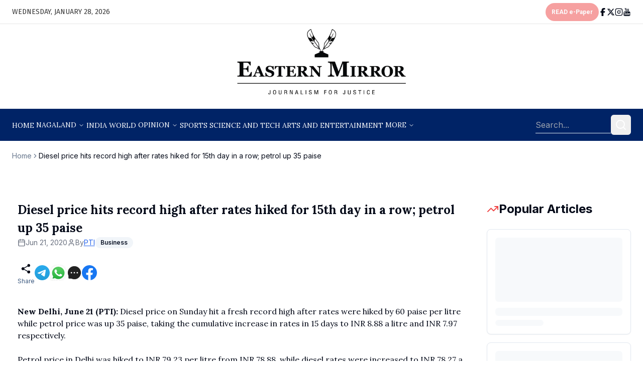

--- FILE ---
content_type: text/html; charset=utf-8
request_url: https://easternmirrornagaland.com/diesel-price-hits-record-high-after-rates-hiked-for-15th-day-in-a-row-petrol-up-35-paise
body_size: 27100
content:
<!DOCTYPE html><html lang="en"><head><meta charSet="utf-8"/><meta name="viewport" content="width=device-width, initial-scale=1"/><link rel="stylesheet" href="/_next/static/css/c00cd8039b4e0e45.css" data-precedence="next"/><link rel="stylesheet" href="/_next/static/css/3968f69fd42312b2.css" data-precedence="next"/><link rel="preload" as="script" fetchPriority="low" href="/_next/static/chunks/webpack-3e51c74acf6e3f37.js"/><script src="/_next/static/chunks/4bd1b696-100b9d70ed4e49c1.js" async=""></script><script src="/_next/static/chunks/1255-642c76f13c20a3ec.js" async=""></script><script src="/_next/static/chunks/main-app-f3336e172256d2ab.js" async=""></script><script src="/_next/static/chunks/9c4e2130-b2575033a051eeae.js" async=""></script><script src="/_next/static/chunks/4909-50b2c908998a76c5.js" async=""></script><script src="/_next/static/chunks/1356-5d2cdedc98039c8c.js" async=""></script><script src="/_next/static/chunks/5125-a51407a3721216f6.js" async=""></script><script src="/_next/static/chunks/2619-b8db57ac19da49ac.js" async=""></script><script src="/_next/static/chunks/6743-66cc488cd72266dc.js" async=""></script><script src="/_next/static/chunks/198-5b2fce2631c74c16.js" async=""></script><script src="/_next/static/chunks/3522-c787b627dee88a5d.js" async=""></script><script src="/_next/static/chunks/6434-9b92a584b6d7382c.js" async=""></script><script src="/_next/static/chunks/3298-5587829a19690de4.js" async=""></script><script src="/_next/static/chunks/3360-4e1a843dc53a77ec.js" async=""></script><script src="/_next/static/chunks/app/(main)/%5Bslug%5D/page-cb0163ed76837afa.js" async=""></script><script src="/_next/static/chunks/app/layout-c7193d00ff4919f4.js" async=""></script><script src="/_next/static/chunks/53c13509-94f9f763c6302ac4.js" async=""></script><script src="/_next/static/chunks/fc2f6fa8-500fb023b7d776ed.js" async=""></script><script src="/_next/static/chunks/081ca426-07f504ab01eaef4c.js" async=""></script><script src="/_next/static/chunks/7237-13d14f1ba2d7ad37.js" async=""></script><script src="/_next/static/chunks/2394-3137fe9c2c19c773.js" async=""></script><script src="/_next/static/chunks/603-2e1d308248ec0c21.js" async=""></script><script src="/_next/static/chunks/app/(main)/layout-8fb963334b1ebdb4.js" async=""></script><script src="/_next/static/chunks/app/(main)/%5Bslug%5D/loading-cb04fc98307ff5ab.js" async=""></script><link rel="preload" href="https://platform.twitter.com/widgets.js" as="script"/><link rel="preload" href="https://pagead2.googlesyndication.com/pagead/js/adsbygoogle.js?client=ca-pub-6451251690288368" as="script" crossorigin=""/><link rel="preload" href="https://www.googletagmanager.com/gtag/js?id=G-4E1QMEYP2C" as="script"/><meta name="google-adsense-account" content="ca-pub-6451251690288368"/><meta name="next-size-adjust" content=""/><script src="/_next/static/chunks/polyfills-42372ed130431b0a.js" noModule=""></script></head><body class="min-h-screen bg-background font-sans antialiased w-full overflow-x-hidden __variable_f367f3"><div hidden=""><!--$?--><template id="B:0"></template><!--/$--></div><style>#nprogress{pointer-events:none}#nprogress .bar{background:#29d;position:fixed;z-index:1600;top: 0;left:0;width:100%;height:3px}#nprogress .peg{display:block;position:absolute;right:0;width:100px;height:100%;box-shadow:0 0 10px #29d,0 0 5px #29d;opacity:1;-webkit-transform:rotate(3deg) translate(0px,-4px);-ms-transform:rotate(3deg) translate(0px,-4px);transform:rotate(3deg) translate(0px,-4px)}#nprogress .spinner{display:block;position:fixed;z-index:1600;top: 15px;right:15px}#nprogress .spinner-icon{width:18px;height:18px;box-sizing:border-box;border:2px solid transparent;border-top-color:#29d;border-left-color:#29d;border-radius:50%;-webkit-animation:nprogress-spinner 400ms linear infinite;animation:nprogress-spinner 400ms linear infinite}.nprogress-custom-parent{overflow:hidden;position:relative}.nprogress-custom-parent #nprogress .bar,.nprogress-custom-parent #nprogress .spinner{position:absolute}@-webkit-keyframes nprogress-spinner{0%{-webkit-transform:rotate(0deg)}100%{-webkit-transform:rotate(360deg)}}@keyframes nprogress-spinner{0%{transform:rotate(0deg)}100%{transform:rotate(360deg)}}</style><!--$?--><template id="B:1"></template><div class="container flex justify-center h-screen items-center"><div><span class="loader"><span class="loader-inner"><img alt="image" loading="lazy" width="60" height="60" decoding="async" data-nimg="1" style="color:transparent" src="/svg/load.svg"/></span></span></div></div><!--/$--><script>requestAnimationFrame(function(){$RT=performance.now()});</script><script src="/_next/static/chunks/webpack-3e51c74acf6e3f37.js" id="_R_" async=""></script><div hidden id="S:1"><div class="min-h-screen"><header class="sticky top-0 z-50 container flex md:h-12 h-[45px]  items-center justify-between gap-4 border-b border-[#E5E5E5] bg-background px-4 md:px-6"><h3 class="fira-sans-regular md:text-sm text-xs text-[#383838]">WEDNESDAY, JANUARY 28, 2026</h3><div class="flex items-center md:gap-6 gap-3"><div><a class="inline-flex items-center justify-center whitespace-nowrap font-medium ring-offset-background transition-colors focus-visible:outline-none focus-visible:ring-2 focus-visible:ring-ring focus-visible:ring-offset-2 disabled:pointer-events-none disabled:opacity-50 bg-destructive text-destructive-foreground hover:bg-destructive/90 h-9 px-3 roboto-bold rounded-3xl text-xs md:flex animate-pulse" target="_blank" href="https://epaper.easternmirrornagaland.com/">READ e-Paper</a></div><ul class="flex items-center md:gap-3.5 gap-2.5"><li><a href="https://www.facebook.com/EasternMirror/"><svg stroke="currentColor" fill="currentColor" stroke-width="0" viewBox="0 0 320 512" class="md:w-4 md:h-4 w-3 h-3" height="1em" width="1em" xmlns="http://www.w3.org/2000/svg"><path d="M80 299.3V512H196V299.3h86.5l18-97.8H196V166.9c0-51.7 20.3-71.5 72.7-71.5c16.3 0 29.4 .4 37 1.2V7.9C291.4 4 256.4 0 236.2 0C129.3 0 80 50.5 80 159.4v42.1H14v97.8H80z"></path></svg></a></li><li><a href="https://x.com/Eastern_Mirror"><svg stroke="currentColor" fill="currentColor" stroke-width="0" viewBox="0 0 512 512" class="md:w-4 md:h-4 w-3 h-3" height="1em" width="1em" xmlns="http://www.w3.org/2000/svg"><path d="M389.2 48h70.6L305.6 224.2 487 464H345L233.7 318.6 106.5 464H35.8L200.7 275.5 26.8 48H172.4L272.9 180.9 389.2 48zM364.4 421.8h39.1L151.1 88h-42L364.4 421.8z"></path></svg></a></li><li><a href="https://www.instagram.com/easternmirror/"><svg xmlns="http://www.w3.org/2000/svg" width="24" height="24" viewBox="0 0 24 24" fill="none" stroke="currentColor" stroke-width="2" stroke-linecap="round" stroke-linejoin="round" class="lucide lucide-instagram md:w-4 md:h-4 w-3 h-3"><rect width="20" height="20" x="2" y="2" rx="5" ry="5"></rect><path d="M16 11.37A4 4 0 1 1 12.63 8 4 4 0 0 1 16 11.37z"></path><line x1="17.5" x2="17.51" y1="6.5" y2="6.5"></line></svg></a></li><li><a href="https://www.youtube.com/@EasternMirrorNews"><svg stroke="currentColor" fill="currentColor" stroke-width="0" version="1.1" viewBox="0 0 17 17" class="md:w-4 md:h-4 w-3 h-3" height="1em" width="1em" xmlns="http://www.w3.org/2000/svg"><g></g><path d="M8.301 6.422c0.437 0 0.769-0.161 1.006-0.484 0.181-0.237 0.265-0.617 0.265-1.12v-1.66c0-0.503-0.084-0.873-0.265-1.11-0.238-0.321-0.57-0.483-1.006-0.483-0.428 0-0.76 0.161-0.995 0.483-0.181 0.238-0.266 0.608-0.266 1.111v1.66c0 0.503 0.085 0.873 0.266 1.12 0.235 0.322 0.567 0.483 0.995 0.483zM7.893 2.988c0-0.436 0.133-0.654 0.408-0.654 0.285 0 0.408 0.218 0.408 0.654v1.992c0 0.437-0.123 0.664-0.408 0.664-0.275 0-0.408-0.228-0.408-0.664v-1.992zM10.35 6.071c-0.048-0.143-0.075-0.37-0.075-0.711v-3.738h0.863v3.481c0 0.2 0 0.313 0.010 0.333 0.019 0.133 0.085 0.208 0.199 0.208 0.17 0 0.35-0.133 0.54-0.408v-3.614h0.863v4.734h-0.863v-0.522c-0.341 0.398-0.663 0.588-0.978 0.588-0.275 0-0.474-0.113-0.559-0.351zM13.633 11.811v0.436h-0.854v-0.436c0-0.427 0.143-0.646 0.427-0.646 0.284 0.001 0.427 0.219 0.427 0.646zM4.354 1.774c-0.208-0.588-0.416-1.186-0.617-1.774h1.007l0.673 2.495 0.645-2.495h0.968l-1.148 3.785v2.571h-0.948v-2.571c-0.086-0.465-0.276-1.129-0.58-2.011zM15.283 8.785c-0.171-0.75-0.788-1.3-1.518-1.385-1.746-0.19-3.511-0.19-5.266-0.19s-3.52 0-5.256 0.19c-0.738 0.085-1.346 0.635-1.526 1.385-0.237 1.062-0.247 2.22-0.247 3.32 0 1.091 0 2.257 0.247 3.32 0.171 0.75 0.788 1.3 1.518 1.376 1.745 0.199 3.51 0.199 5.265 0.199s3.52 0 5.266-0.199c0.729-0.076 1.337-0.626 1.518-1.376 0.237-1.062 0.247-2.229 0.247-3.32-0.001-1.1-0.001-2.258-0.248-3.32zM5.483 9.743h-1.014v5.398h-0.949v-5.398h-0.997v-0.892h2.96v0.892zM8.045 15.141h-0.845v-0.512c-0.342 0.389-0.664 0.579-0.968 0.579-0.274 0-0.474-0.114-0.55-0.351-0.048-0.142-0.076-0.361-0.076-0.692v-3.709h0.845v3.453c0 0.2 0 0.304 0.009 0.333 0.020 0.132 0.086 0.199 0.199 0.199 0.172 0 0.352-0.132 0.541-0.398v-3.586h0.845v4.684zM11.271 13.737c0 0.437-0.020 0.749-0.086 0.948-0.104 0.342-0.342 0.522-0.674 0.522-0.303 0-0.598-0.171-0.883-0.522v0.456h-0.843v-6.29h0.843v2.059c0.275-0.342 0.57-0.512 0.883-0.512 0.332 0 0.57 0.18 0.674 0.531 0.066 0.19 0.086 0.502 0.086 0.939v1.869zM14.477 12.959h-1.698v0.825c0 0.437 0.143 0.654 0.437 0.654 0.209 0 0.332-0.113 0.38-0.341 0.009-0.047 0.019-0.237 0.019-0.579h0.863v0.124c0 0.275 0 0.465-0.019 0.55-0.020 0.189-0.096 0.36-0.199 0.512-0.229 0.332-0.579 0.503-1.024 0.503-0.446 0-0.779-0.161-1.025-0.484-0.18-0.228-0.275-0.598-0.275-1.101v-1.641c0-0.503 0.086-0.863 0.266-1.101 0.247-0.323 0.579-0.484 1.016-0.484 0.428 0 0.759 0.161 1.005 0.484 0.172 0.237 0.257 0.597 0.257 1.101v0.978zM10.426 11.801v2.002c0 0.427-0.124 0.635-0.37 0.635-0.143 0-0.285-0.066-0.428-0.208v-2.855c0.143-0.143 0.285-0.209 0.428-0.209 0.246 0 0.37 0.218 0.37 0.635z"></path></svg></a></li></ul></div></header><div class="container px-4 md:px-6 flex justify-center mb-4"><a href="/"><img alt="logo" loading="lazy" width="395" height="153" decoding="async" data-nimg="1" class="md:w-[395px] md:h-[153px] w-[300px] h-[130px]" style="color:transparent" srcSet="/_next/image?url=%2Fimages%2Flogo.webp&amp;w=640&amp;q=75 1x, /_next/image?url=%2Fimages%2Flogo.webp&amp;w=828&amp;q=75 2x" src="/_next/image?url=%2Fimages%2Flogo.webp&amp;w=828&amp;q=75"/></a></div><header class="sticky z-20 md:top-12 top-[45px] container flex h-16 items-center gap-4 bg-[#002366] px-4 md:px-6"><nav class="hidden flex-col gap-6 md:flex md:flex-row md:items-center md:gap-5 lg:gap-6"><nav aria-label="Main" data-orientation="horizontal" dir="ltr" class="relative z-10 flex max-w-max flex-1 items-center justify-center"><div style="position:relative"><ul data-orientation="horizontal" class="group flex flex-1 list-none items-center justify-center space-x-1 flex-col gap-6 md:flex md:flex-row md:items-center md:gap-5 lg:gap-6" dir="ltr"><li class="text-white hover:text-white relative group"><a class="text-[#FFFFFF] uppercase whitespace-nowrap transition-colors lora-regular text-sm" data-radix-collection-item="" href="/">Home</a></li><li class="text-white hover:text-white relative group"><button id="radix-_R_p9ftb_-trigger-radix-_R_16p9ftb_" data-state="closed" aria-expanded="false" aria-controls="radix-_R_p9ftb_-content-radix-_R_16p9ftb_" class="group inline-flex h-10 w-max items-center justify-center rounded-md bg-background text-sm font-medium transition-colors focus:text-accent-foreground focus:outline-none disabled:pointer-events-none disabled:opacity-50 data-[active]:bg-accent/50 data-[state=open]:bg-accent/50 relative group !bg-transparent text-white hover:text-white hover:bg-transparent focus:bg-transparent py-0 px-0" data-radix-collection-item=""><a class="text-[#FFFFFF] uppercase whitespace-nowrap transition-colors lora-regular text-sm" href="/nagaland">nagaland</a> <svg xmlns="http://www.w3.org/2000/svg" width="24" height="24" viewBox="0 0 24 24" fill="none" stroke="currentColor" stroke-width="2" stroke-linecap="round" stroke-linejoin="round" class="lucide lucide-chevron-down relative top-[1px] ml-1 h-3 w-3 transition duration-200 group-data-[state=open]:rotate-180" aria-hidden="true"><path d="m6 9 6 6 6-6"></path></svg></button></li><li class="text-white hover:text-white relative group"><a class="text-[#FFFFFF] uppercase whitespace-nowrap transition-colors lora-regular text-sm" data-radix-collection-item="" href="/india">India</a></li><li class="text-white hover:text-white relative group"><a class="text-[#FFFFFF] uppercase whitespace-nowrap transition-colors lora-regular text-sm" data-radix-collection-item="" href="/world">World</a></li><li class="text-white hover:text-white relative group"><button id="radix-_R_p9ftb_-trigger-radix-_R_2mp9ftb_" data-state="closed" aria-expanded="false" aria-controls="radix-_R_p9ftb_-content-radix-_R_2mp9ftb_" class="group inline-flex h-10 w-max items-center justify-center rounded-md bg-background text-sm font-medium transition-colors focus:text-accent-foreground focus:outline-none disabled:pointer-events-none disabled:opacity-50 data-[active]:bg-accent/50 data-[state=open]:bg-accent/50 relative group !bg-transparent text-white hover:text-white hover:bg-transparent focus:bg-transparent py-0 px-0" data-radix-collection-item=""><a class="text-[#FFFFFF] uppercase whitespace-nowrap transition-colors lora-regular text-sm" href="/opinion">opinion</a> <svg xmlns="http://www.w3.org/2000/svg" width="24" height="24" viewBox="0 0 24 24" fill="none" stroke="currentColor" stroke-width="2" stroke-linecap="round" stroke-linejoin="round" class="lucide lucide-chevron-down relative top-[1px] ml-1 h-3 w-3 transition duration-200 group-data-[state=open]:rotate-180" aria-hidden="true"><path d="m6 9 6 6 6-6"></path></svg></button></li><li class="text-white hover:text-white relative group"><a class="text-[#FFFFFF] uppercase whitespace-nowrap transition-colors lora-regular text-sm" data-radix-collection-item="" href="/sports">sports</a></li><li class="text-white hover:text-white relative group"><a class="text-[#FFFFFF] uppercase whitespace-nowrap transition-colors lora-regular text-sm" data-radix-collection-item="" href="/science-and-tech">science and tech</a></li><li class="text-white hover:text-white relative group"><a class="text-[#FFFFFF] uppercase whitespace-nowrap transition-colors lora-regular text-sm" data-radix-collection-item="" href="/arts-and-entertainment">arts and entertainment</a></li><li class="text-white hover:text-white relative group"><button id="radix-_R_p9ftb_-trigger-radix-_R_4mp9ftb_" data-state="closed" aria-expanded="false" aria-controls="radix-_R_p9ftb_-content-radix-_R_4mp9ftb_" class="group inline-flex h-10 w-max items-center justify-center rounded-md bg-background text-sm font-medium transition-colors focus:text-accent-foreground focus:outline-none disabled:pointer-events-none disabled:opacity-50 data-[active]:bg-accent/50 data-[state=open]:bg-accent/50 relative group !bg-transparent text-white hover:text-white hover:bg-transparent focus:bg-transparent py-0 px-0" data-radix-collection-item=""><a class="text-[#FFFFFF] uppercase whitespace-nowrap transition-colors lora-regular text-sm" href="/education">More</a> <svg xmlns="http://www.w3.org/2000/svg" width="24" height="24" viewBox="0 0 24 24" fill="none" stroke="currentColor" stroke-width="2" stroke-linecap="round" stroke-linejoin="round" class="lucide lucide-chevron-down relative top-[1px] ml-1 h-3 w-3 transition duration-200 group-data-[state=open]:rotate-180" aria-hidden="true"><path d="m6 9 6 6 6-6"></path></svg></button></li><li></li></ul></div></nav></nav><button class="inline-flex items-center justify-center whitespace-nowrap rounded-md text-sm font-medium ring-offset-background transition-colors focus-visible:outline-none focus-visible:ring-2 focus-visible:ring-ring focus-visible:ring-offset-2 disabled:pointer-events-none disabled:opacity-50 border border-input bg-background hover:bg-accent hover:text-accent-foreground h-10 w-10 shrink-0 md:hidden" type="button" aria-haspopup="dialog" aria-expanded="false" aria-controls="radix-_R_199ftb_" data-state="closed"><svg xmlns="http://www.w3.org/2000/svg" width="24" height="24" viewBox="0 0 24 24" fill="none" stroke="currentColor" stroke-width="2" stroke-linecap="round" stroke-linejoin="round" class="lucide lucide-menu h-5 w-5"><line x1="4" x2="20" y1="12" y2="12"></line><line x1="4" x2="20" y1="6" y2="6"></line><line x1="4" x2="20" y1="18" y2="18"></line></svg><span class="sr-only">Toggle navigation menu</span></button><form class="flex w-full items-center justify-end gap-4 md:ml-auto md:gap-2"><input type="text" placeholder="Search..." class="py-1 outline-none bg-transparent text-white border-b max-w-[150px]" value=""/><button class="inline-flex items-center justify-center whitespace-nowrap rounded-md text-sm font-medium ring-offset-background transition-colors focus-visible:outline-none focus-visible:ring-2 focus-visible:ring-ring focus-visible:ring-offset-2 disabled:pointer-events-none disabled:opacity-50 hover:text-accent-foreground h-10 w-10 hover:bg-transparent"><svg xmlns="http://www.w3.org/2000/svg" width="24" height="24" viewBox="0 0 24 24" fill="none" stroke="currentColor" stroke-width="2" stroke-linecap="round" stroke-linejoin="round" class="lucide lucide-search text-white"><circle cx="11" cy="11" r="8"></circle><path d="m21 21-4.3-4.3"></path></svg></button></form></header><!--$--><!--$?--><template id="B:2"></template><div class="container flex justify-center min-h-[50vh] mt-10"><div><span class="loader"><span class="loader-inner"><img alt="image" loading="lazy" width="60" height="60" decoding="async" data-nimg="1" style="color:transparent" src="/svg/load.svg"/></span></span></div></div><!--/$--><!--/$--><div class="mt-10 bg-[#002366] pt-8 pb-16 md:px-[52px] px-[35px] container text-[#FFFFFF]"><div class="flex flex-col-reverse md:flex-row items-center justify-between md:items-start gap-16"><div><h3 class="lora-medium text-[15px] text-center md:text-start md:pb-[22px] pb-[10px] uppercase">Nagaland Districts</h3><ul class="flex md:flex-wrap flex-col md:flex-row text-center md:text-start  md:gap-3 gap-2"><li class="md:text-[15px] text-sm opacity-80 roboto-regular"><a href="/nagaland/chumoukedima">Chümoukedima</a></li><li class="md:text-[15px] text-sm opacity-80 roboto-regular"><a href="/nagaland/dimapur">Dimapur</a></li><li class="md:text-[15px] text-sm opacity-80 roboto-regular"><a href="/nagaland/kiphire">Kiphire</a></li><li class="md:text-[15px] text-sm opacity-80 roboto-regular"><a href="/nagaland/kohima">Kohima</a></li><li class="md:text-[15px] text-sm opacity-80 roboto-regular"><a href="/nagaland/longleng">Longleng</a></li><li class="md:text-[15px] text-sm opacity-80 roboto-regular"><a href="/nagaland/meluri">Meluri</a></li><li class="md:text-[15px] text-sm opacity-80 roboto-regular"><a href="/nagaland/mokokchung">Mokokchung</a></li><li class="md:text-[15px] text-sm opacity-80 roboto-regular"><a href="/nagaland/mon">Mon</a></li><li class="md:text-[15px] text-sm opacity-80 roboto-regular"><a href="/nagaland/niuland">Niuland</a></li><li class="md:text-[15px] text-sm opacity-80 roboto-regular"><a href="/nagaland/noklak">Noklak</a></li><li class="md:text-[15px] text-sm opacity-80 roboto-regular"><a href="/nagaland/peren">Peren</a></li><li class="md:text-[15px] text-sm opacity-80 roboto-regular"><a href="/nagaland/phek">Phek</a></li><li class="md:text-[15px] text-sm opacity-80 roboto-regular"><a href="/nagaland/shamator">Shamator</a></li><li class="md:text-[15px] text-sm opacity-80 roboto-regular"><a href="/nagaland/tseminyu">Tseminyü</a></li><li class="md:text-[15px] text-sm opacity-80 roboto-regular"><a href="/nagaland/tuensang">Tuensang</a></li><li class="md:text-[15px] text-sm opacity-80 roboto-regular"><a href="/nagaland/wokha">Wokha</a></li><li class="md:text-[15px] text-sm opacity-80 roboto-regular"><a href="/nagaland/zunheboto">Zünheboto</a></li></ul></div><a href="/"><img alt="logo-light" loading="lazy" width="300" height="120" decoding="async" data-nimg="1" style="color:transparent" srcSet="/_next/image?url=%2Fimages%2Flogo-light.png&amp;w=384&amp;q=75 1x, /_next/image?url=%2Fimages%2Flogo-light.png&amp;w=640&amp;q=75 2x" src="/_next/image?url=%2Fimages%2Flogo-light.png&amp;w=640&amp;q=75"/></a></div><div class="md:mt-12 mt-8 grid md:grid-cols-5 grid-cols-1 gap-8 md:gap-0 md:gap-y-8 text-center md:text-start"><div class=""><h3 class="lora-medium text-[15px] md:text-base md:pb-[22px] pb-[10px] uppercase">Popular Sections</h3><ul class="flex flex-col md:gap-3 gap-2"><li class="md:text-[15px] text-sm opacity-80 roboto-regular"><a href="/exclusive">EM Exclusive</a></li><li class="md:text-[15px] text-sm opacity-80 roboto-regular"><a href="/education">Education</a></li><li class="md:text-[15px] text-sm opacity-80 roboto-regular"><a href="/editors-pick">Editor&#x27;s Pick</a></li><li class="md:text-[15px] text-sm opacity-80 roboto-regular"><a href="/health">Health</a></li></ul></div><div class=""><a href="/news"> <h3 class="lora-medium text-[15px] md:text-base md:pb-[22px] pb-[10px] uppercase">News</h3></a><ul class="flex flex-col md:gap-3 gap-2"><li class="md:text-[15px] text-sm opacity-80 roboto-regular"><a href="/world">World</a></li><li class="md:text-[15px] text-sm opacity-80 roboto-regular"><a href="/india">India</a></li></ul></div><div class=""><h3 class="lora-medium text-[15px] md:text-base md:pb-[22px] pb-[10px] uppercase">OPINIONS</h3><ul class="flex flex-col md:gap-3 gap-2"><li class="md:text-[15px] text-sm opacity-80 roboto-regular"><a href="/opinion/editorial">Editorial</a></li><li class="md:text-[15px] text-sm opacity-80 roboto-regular"><a href="/opinion/views-and-reviews">Views &amp; Reviews</a></li><li class="md:text-[15px] text-sm opacity-80 roboto-regular"><a href="/opinion/op-ed">Op-Ed</a></li><li class="md:text-[15px] text-sm opacity-80 roboto-regular"><a href="/opinion/book-reviews">Book Reviews</a></li></ul></div><div class=""><h3 class="lora-medium text-[15px] md:text-base md:pb-[22px] pb-[10px] uppercase">Others</h3><ul class="flex flex-col md:gap-3 gap-2"><li class="md:text-[15px] text-sm opacity-80 roboto-regular"><a href="/videos">Videos</a></li><li class="md:text-[15px] text-sm opacity-80 roboto-regular"><a href="/business">Business</a></li><li class="md:text-[15px] text-sm opacity-80 roboto-regular"><a href="/science-and-tech">Science and Tech</a></li><li class="md:text-[15px] text-sm opacity-80 roboto-regular"><a href="/sports">Sports</a></li></ul></div><div class=""><h3 class="lora-medium text-[15px] md:text-base md:pb-[22px] pb-[10px] uppercase">Eastern Mirror</h3><ul class="flex flex-col md:gap-3 gap-2"><li class="md:text-[15px] text-sm opacity-80 roboto-regular"><a href="/about-us">About Us</a></li><li class="md:text-[15px] text-sm opacity-80 roboto-regular"><a href="/contact-us">Contact Us</a></li></ul></div></div><div class="flex flex-col items-center md:mt-10 mt-8"><div class="md:border-t-2 border-t border-white w-full opacity-55 md:mb-10 mb-8"></div><ul class="flex items-center gap-4"><li><a target="_blank" class="opacity-80" href="https://www.facebook.com/EasternMirror/"><svg stroke="currentColor" fill="currentColor" stroke-width="0" viewBox="0 0 320 512" class="md:w-6 md:h-6 w-5 h-5" height="1em" width="1em" xmlns="http://www.w3.org/2000/svg"><path d="M80 299.3V512H196V299.3h86.5l18-97.8H196V166.9c0-51.7 20.3-71.5 72.7-71.5c16.3 0 29.4 .4 37 1.2V7.9C291.4 4 256.4 0 236.2 0C129.3 0 80 50.5 80 159.4v42.1H14v97.8H80z"></path></svg></a></li><li><a target="_blank" class="opacity-80" href="https://x.com/Eastern_Mirror"><svg stroke="currentColor" fill="currentColor" stroke-width="0" viewBox="0 0 512 512" class="md:w-6 md:h-6 w-5 h-5" height="1em" width="1em" xmlns="http://www.w3.org/2000/svg"><path d="M389.2 48h70.6L305.6 224.2 487 464H345L233.7 318.6 106.5 464H35.8L200.7 275.5 26.8 48H172.4L272.9 180.9 389.2 48zM364.4 421.8h39.1L151.1 88h-42L364.4 421.8z"></path></svg></a></li><li><a target="_blank" class="opacity-80" href="https://www.instagram.com/easternmirror/"><svg xmlns="http://www.w3.org/2000/svg" width="24" height="24" viewBox="0 0 24 24" fill="none" stroke="currentColor" stroke-width="2" stroke-linecap="round" stroke-linejoin="round" class="lucide lucide-instagram md:w-6 md:h-6 w-5 h-5"><rect width="20" height="20" x="2" y="2" rx="5" ry="5"></rect><path d="M16 11.37A4 4 0 1 1 12.63 8 4 4 0 0 1 16 11.37z"></path><line x1="17.5" x2="17.51" y1="6.5" y2="6.5"></line></svg></a></li><li><a target="_blank" class="opacity-80" href="https://www.youtube.com/@EasternMirrorNews"><svg stroke="currentColor" fill="currentColor" stroke-width="0" version="1.1" viewBox="0 0 17 17" class="md:w-6 md:h-6 w-5 h-5" height="1em" width="1em" xmlns="http://www.w3.org/2000/svg"><g></g><path d="M8.301 6.422c0.437 0 0.769-0.161 1.006-0.484 0.181-0.237 0.265-0.617 0.265-1.12v-1.66c0-0.503-0.084-0.873-0.265-1.11-0.238-0.321-0.57-0.483-1.006-0.483-0.428 0-0.76 0.161-0.995 0.483-0.181 0.238-0.266 0.608-0.266 1.111v1.66c0 0.503 0.085 0.873 0.266 1.12 0.235 0.322 0.567 0.483 0.995 0.483zM7.893 2.988c0-0.436 0.133-0.654 0.408-0.654 0.285 0 0.408 0.218 0.408 0.654v1.992c0 0.437-0.123 0.664-0.408 0.664-0.275 0-0.408-0.228-0.408-0.664v-1.992zM10.35 6.071c-0.048-0.143-0.075-0.37-0.075-0.711v-3.738h0.863v3.481c0 0.2 0 0.313 0.010 0.333 0.019 0.133 0.085 0.208 0.199 0.208 0.17 0 0.35-0.133 0.54-0.408v-3.614h0.863v4.734h-0.863v-0.522c-0.341 0.398-0.663 0.588-0.978 0.588-0.275 0-0.474-0.113-0.559-0.351zM13.633 11.811v0.436h-0.854v-0.436c0-0.427 0.143-0.646 0.427-0.646 0.284 0.001 0.427 0.219 0.427 0.646zM4.354 1.774c-0.208-0.588-0.416-1.186-0.617-1.774h1.007l0.673 2.495 0.645-2.495h0.968l-1.148 3.785v2.571h-0.948v-2.571c-0.086-0.465-0.276-1.129-0.58-2.011zM15.283 8.785c-0.171-0.75-0.788-1.3-1.518-1.385-1.746-0.19-3.511-0.19-5.266-0.19s-3.52 0-5.256 0.19c-0.738 0.085-1.346 0.635-1.526 1.385-0.237 1.062-0.247 2.22-0.247 3.32 0 1.091 0 2.257 0.247 3.32 0.171 0.75 0.788 1.3 1.518 1.376 1.745 0.199 3.51 0.199 5.265 0.199s3.52 0 5.266-0.199c0.729-0.076 1.337-0.626 1.518-1.376 0.237-1.062 0.247-2.229 0.247-3.32-0.001-1.1-0.001-2.258-0.248-3.32zM5.483 9.743h-1.014v5.398h-0.949v-5.398h-0.997v-0.892h2.96v0.892zM8.045 15.141h-0.845v-0.512c-0.342 0.389-0.664 0.579-0.968 0.579-0.274 0-0.474-0.114-0.55-0.351-0.048-0.142-0.076-0.361-0.076-0.692v-3.709h0.845v3.453c0 0.2 0 0.304 0.009 0.333 0.020 0.132 0.086 0.199 0.199 0.199 0.172 0 0.352-0.132 0.541-0.398v-3.586h0.845v4.684zM11.271 13.737c0 0.437-0.020 0.749-0.086 0.948-0.104 0.342-0.342 0.522-0.674 0.522-0.303 0-0.598-0.171-0.883-0.522v0.456h-0.843v-6.29h0.843v2.059c0.275-0.342 0.57-0.512 0.883-0.512 0.332 0 0.57 0.18 0.674 0.531 0.066 0.19 0.086 0.502 0.086 0.939v1.869zM14.477 12.959h-1.698v0.825c0 0.437 0.143 0.654 0.437 0.654 0.209 0 0.332-0.113 0.38-0.341 0.009-0.047 0.019-0.237 0.019-0.579h0.863v0.124c0 0.275 0 0.465-0.019 0.55-0.020 0.189-0.096 0.36-0.199 0.512-0.229 0.332-0.579 0.503-1.024 0.503-0.446 0-0.779-0.161-1.025-0.484-0.18-0.228-0.275-0.598-0.275-1.101v-1.641c0-0.503 0.086-0.863 0.266-1.101 0.247-0.323 0.579-0.484 1.016-0.484 0.428 0 0.759 0.161 1.005 0.484 0.172 0.237 0.257 0.597 0.257 1.101v0.978zM10.426 11.801v2.002c0 0.427-0.124 0.635-0.37 0.635-0.143 0-0.285-0.066-0.428-0.208v-2.855c0.143-0.143 0.285-0.209 0.428-0.209 0.246 0 0.37 0.218 0.37 0.635z"></path></svg></a></li></ul><nav class="flex-wrap flex md:flex-nowrap justify-center md:gap-10 gap-4 mt-8"><a class="text-[#FFFFFF] whitespace-nowrap transition-colors text-sm md:text-base uppercase lora-regular opacity-80" href="/">Home</a><a class="text-[#FFFFFF] whitespace-nowrap transition-colors text-sm md:text-base uppercase lora-regular opacity-80" href="/nagaland">nagaland</a><a class="text-[#FFFFFF] whitespace-nowrap transition-colors text-sm md:text-base uppercase lora-regular opacity-80" href="/india">India</a><a class="text-[#FFFFFF] whitespace-nowrap transition-colors text-sm md:text-base uppercase lora-regular opacity-80" href="/world">World</a><a class="text-[#FFFFFF] whitespace-nowrap transition-colors text-sm md:text-base uppercase lora-regular opacity-80" href="/opinion">opinion</a><a class="text-[#FFFFFF] whitespace-nowrap transition-colors text-sm md:text-base uppercase lora-regular opacity-80" href="/sports">sports</a><a class="text-[#FFFFFF] whitespace-nowrap transition-colors text-sm md:text-base uppercase lora-regular opacity-80" href="/science-and-tech">science and tech</a><a class="text-[#FFFFFF] whitespace-nowrap transition-colors text-sm md:text-base uppercase lora-regular opacity-80" href="/arts-and-entertainment">arts and entertainment</a></nav></div></div></div></div><script>$RB=[];$RV=function(a){$RT=performance.now();for(var b=0;b<a.length;b+=2){var c=a[b],e=a[b+1];null!==e.parentNode&&e.parentNode.removeChild(e);var f=c.parentNode;if(f){var g=c.previousSibling,h=0;do{if(c&&8===c.nodeType){var d=c.data;if("/$"===d||"/&"===d)if(0===h)break;else h--;else"$"!==d&&"$?"!==d&&"$~"!==d&&"$!"!==d&&"&"!==d||h++}d=c.nextSibling;f.removeChild(c);c=d}while(c);for(;e.firstChild;)f.insertBefore(e.firstChild,c);g.data="$";g._reactRetry&&requestAnimationFrame(g._reactRetry)}}a.length=0};
$RC=function(a,b){if(b=document.getElementById(b))(a=document.getElementById(a))?(a.previousSibling.data="$~",$RB.push(a,b),2===$RB.length&&("number"!==typeof $RT?requestAnimationFrame($RV.bind(null,$RB)):(a=performance.now(),setTimeout($RV.bind(null,$RB),2300>a&&2E3<a?2300-a:$RT+300-a)))):b.parentNode.removeChild(b)};$RC("B:1","S:1")</script><div hidden id="S:2"><template id="P:3"></template><!--$?--><template id="B:4"></template><!--/$--></div><script>(self.__next_f=self.__next_f||[]).push([0])</script><script>self.__next_f.push([1,"1:\"$Sreact.fragment\"\n2:I[41402,[\"512\",\"static/chunks/9c4e2130-b2575033a051eeae.js\",\"4909\",\"static/chunks/4909-50b2c908998a76c5.js\",\"1356\",\"static/chunks/1356-5d2cdedc98039c8c.js\",\"5125\",\"static/chunks/5125-a51407a3721216f6.js\",\"2619\",\"static/chunks/2619-b8db57ac19da49ac.js\",\"6743\",\"static/chunks/6743-66cc488cd72266dc.js\",\"198\",\"static/chunks/198-5b2fce2631c74c16.js\",\"3522\",\"static/chunks/3522-c787b627dee88a5d.js\",\"6434\",\"static/chunks/6434-9b92a584b6d7382c.js\",\"3298\",\"static/chunks/3298-5587829a19690de4.js\",\"3360\",\"static/chunks/3360-4e1a843dc53a77ec.js\",\"6237\",\"static/chunks/app/(main)/%5Bslug%5D/page-cb0163ed76837afa.js\"],\"\"]\n3:I[21887,[\"7177\",\"static/chunks/app/layout-c7193d00ff4919f4.js\"],\"\"]\n4:I[34714,[\"7177\",\"static/chunks/app/layout-c7193d00ff4919f4.js\"],\"default\"]\n5:I[9766,[],\"\"]\n6:I[98924,[],\"\"]\n7:I[52619,[\"512\",\"static/chunks/9c4e2130-b2575033a051eeae.js\",\"4909\",\"static/chunks/4909-50b2c908998a76c5.js\",\"1356\",\"static/chunks/1356-5d2cdedc98039c8c.js\",\"5125\",\"static/chunks/5125-a51407a3721216f6.js\",\"2619\",\"static/chunks/2619-b8db57ac19da49ac.js\",\"6743\",\"static/chunks/6743-66cc488cd72266dc.js\",\"198\",\"static/chunks/198-5b2fce2631c74c16.js\",\"3522\",\"static/chunks/3522-c787b627dee88a5d.js\",\"6434\",\"static/chunks/6434-9b92a584b6d7382c.js\",\"3298\",\"static/chunks/3298-5587829a19690de4.js\",\"3360\",\"static/chunks/3360-4e1a843dc53a77ec.js\",\"6237\",\"static/chunks/app/(main)/%5Bslug%5D/page-cb0163ed76837afa.js\"],\"\"]\n8:I[9784,[\"6446\",\"static/chunks/53c13509-94f9f763c6302ac4.js\",\"7753\",\"static/chunks/fc2f6fa8-500fb023b7d776ed.js\",\"5456\",\"static/chunks/081ca426-07f504ab01eaef4c.js\",\"4909\",\"static/chunks/4909-50b2c908998a76c5.js\",\"1356\",\"static/chunks/1356-5d2cdedc98039c8c.js\",\"2619\",\"static/chunks/2619-b8db57ac19da49ac.js\",\"7237\",\"static/chunks/7237-13d14f1ba2d7ad37.js\",\"2394\",\"static/chunks/2394-3137fe9c2c19c773.js\",\"603\",\"static/chunks/603-2e1d308248ec0c21.js\",\"2076\",\"static/chunks/app/(main)/layout-8fb963334b1ebdb4.js\"],\"default\"]\n9:I[59431,[\"6446\",\"static/chunks/53c13509-94f9f763c6302ac4.js\",\"7753\",\"static/chunks/fc2f6fa"])</script><script>self.__next_f.push([1,"8-500fb023b7d776ed.js\",\"5456\",\"static/chunks/081ca426-07f504ab01eaef4c.js\",\"4909\",\"static/chunks/4909-50b2c908998a76c5.js\",\"1356\",\"static/chunks/1356-5d2cdedc98039c8c.js\",\"2619\",\"static/chunks/2619-b8db57ac19da49ac.js\",\"7237\",\"static/chunks/7237-13d14f1ba2d7ad37.js\",\"2394\",\"static/chunks/2394-3137fe9c2c19c773.js\",\"603\",\"static/chunks/603-2e1d308248ec0c21.js\",\"2076\",\"static/chunks/app/(main)/layout-8fb963334b1ebdb4.js\"],\"default\"]\n23:I[57150,[],\"\"]\n24:I[81356,[\"1356\",\"static/chunks/1356-5d2cdedc98039c8c.js\",\"5264\",\"static/chunks/app/(main)/%5Bslug%5D/loading-cb04fc98307ff5ab.js\"],\"Image\"]\n28:I[24431,[],\"OutletBoundary\"]\n2a:I[15278,[],\"AsyncMetadataOutlet\"]\n2c:I[24431,[],\"ViewportBoundary\"]\n2e:I[24431,[],\"MetadataBoundary\"]\n2f:\"$Sreact.suspense\"\n:HL[\"/_next/static/media/e4af272ccee01ff0-s.p.woff2\",\"font\",{\"crossOrigin\":\"\",\"type\":\"font/woff2\"}]\n:HL[\"/_next/static/css/c00cd8039b4e0e45.css\",\"style\"]\n:HL[\"/_next/static/css/3968f69fd42312b2.css\",\"style\"]\n"])</script><script>self.__next_f.push([1,"0:{\"P\":null,\"b\":\"nnkEEJbbkF8e9YuE3RPD9\",\"p\":\"\",\"c\":[\"\",\"diesel-price-hits-record-high-after-rates-hiked-for-15th-day-in-a-row-petrol-up-35-paise\"],\"i\":false,\"f\":[[[\"\",{\"children\":[\"(main)\",{\"children\":[[\"slug\",\"diesel-price-hits-record-high-after-rates-hiked-for-15th-day-in-a-row-petrol-up-35-paise\",\"d\"],{\"children\":[\"__PAGE__\",{}]}]}]},\"$undefined\",\"$undefined\",true],[\"\",[\"$\",\"$1\",\"c\",{\"children\":[[[\"$\",\"link\",\"0\",{\"rel\":\"stylesheet\",\"href\":\"/_next/static/css/c00cd8039b4e0e45.css\",\"precedence\":\"next\",\"crossOrigin\":\"$undefined\",\"nonce\":\"$undefined\"}],[\"$\",\"link\",\"1\",{\"rel\":\"stylesheet\",\"href\":\"/_next/static/css/3968f69fd42312b2.css\",\"precedence\":\"next\",\"crossOrigin\":\"$undefined\",\"nonce\":\"$undefined\"}]],[\"$\",\"html\",null,{\"lang\":\"en\",\"suppressHydrationWarning\":true,\"children\":[[\"$\",\"head\",null,{\"children\":[[\"$\",\"meta\",null,{\"name\":\"google-adsense-account\",\"content\":\"ca-pub-6451251690288368\"}],[\"$\",\"$L2\",null,{\"src\":\"https://platform.twitter.com/widgets.js\",\"strategy\":\"afterInteractive\"}],[\"$\",\"$L2\",null,{\"async\":true,\"src\":\"https://pagead2.googlesyndication.com/pagead/js/adsbygoogle.js?client=ca-pub-6451251690288368\",\"crossOrigin\":\"anonymous\"}],[\"$\",\"$L2\",null,{\"async\":true,\"src\":\"https://www.googletagmanager.com/gtag/js?id=G-4E1QMEYP2C\"}],[\"$\",\"$L2\",null,{\"id\":\"google-analytics\",\"dangerouslySetInnerHTML\":{\"__html\":\"\\n              window.dataLayer = window.dataLayer || [];\\n              function gtag(){dataLayer.push(arguments);}\\n              gtag('js', new Date());\\n              gtag('config', 'G-4E1QMEYP2C');\\n            \"}}]]}],[\"$\",\"body\",null,{\"className\":\"min-h-screen bg-background font-sans antialiased w-full overflow-x-hidden __variable_f367f3\",\"children\":[[\"$\",\"$L3\",null,{}],[\"$\",\"$L4\",null,{}],[\"$\",\"$L5\",null,{\"parallelRouterKey\":\"children\",\"error\":\"$undefined\",\"errorStyles\":\"$undefined\",\"errorScripts\":\"$undefined\",\"template\":[\"$\",\"$L6\",null,{}],\"templateStyles\":\"$undefined\",\"templateScripts\":\"$undefined\",\"notFound\":[[\"$\",\"div\",null,{\"className\":\"h-screen flex justify-center items-center\",\"children\":[\"$\",\"section\",null,{\"className\":\"bg-white flex justify-center item\",\"children\":[\"$\",\"div\",null,{\"className\":\"py-8 px-4 mx-auto max-w-screen-xl lg:py-16 lg:px-6\",\"children\":[\"$\",\"div\",null,{\"className\":\"mx-auto max-w-screen-sm text-center\",\"children\":[[\"$\",\"h1\",null,{\"className\":\"mb-4 text-7xl tracking-tight font-extrabold lg:text-9xl text-primary-600 dark:text-primary-500\",\"children\":\"404\"}],[\"$\",\"p\",null,{\"className\":\"mb-4 text-3xl tracking-tight font-bold text-gray-900 md:text-4xl\",\"children\":\"Not Found\"}],[\"$\",\"p\",null,{\"className\":\"mb-4 text-lg font-light text-gray-500\",\"children\":\"Sorry, we can't find that page. You'll find lots to explore on the home page\"}],[\"$\",\"$L7\",null,{\"href\":\"/\",\"className\":\"inline-flex items-center justify-center whitespace-nowrap rounded-md text-sm font-medium ring-offset-background transition-colors focus-visible:outline-none focus-visible:ring-2 focus-visible:ring-ring focus-visible:ring-offset-2 disabled:pointer-events-none disabled:opacity-50 text-primary-foreground h-10 px-4 py-2 bg-[#002366] hover:bg-[#002466e8]\",\"children\":\"Back to Homepage\"}]]}]}]}]}],[]],\"forbidden\":\"$undefined\",\"unauthorized\":\"$undefined\"}]]}]]}]]}],{\"children\":[\"(main)\",[\"$\",\"$1\",\"c\",{\"children\":[null,[\"$\",\"div\",null,{\"className\":\"min-h-screen\",\"children\":[[\"$\",\"$L8\",null,{}],[\"$\",\"$L9\",null,{}],[\"$\",\"$L5\",null,{\"parallelRouterKey\":\"children\",\"error\":\"$undefined\",\"errorStyles\":\"$undefined\",\"errorScripts\":\"$undefined\",\"template\":[\"$\",\"$L6\",null,{}],\"templateStyles\":\"$undefined\",\"templateScripts\":\"$undefined\",\"notFound\":\"$undefined\",\"forbidden\":\"$undefined\",\"unauthorized\":\"$undefined\"}],[\"$\",\"div\",null,{\"className\":\"mt-10 bg-[#002366] pt-8 pb-16 md:px-[52px] px-[35px] container text-[#FFFFFF]\",\"children\":[[\"$\",\"div\",null,{\"className\":\"flex flex-col-reverse md:flex-row items-center justify-between md:items-start gap-16\",\"children\":[[\"$\",\"div\",null,{\"children\":[[\"$\",\"h3\",null,{\"className\":\"lora-medium text-[15px] text-center md:text-start md:pb-[22px] pb-[10px] uppercase\",\"children\":\"Nagaland Districts\"}],[\"$\",\"ul\",null,{\"className\":\"flex md:flex-wrap flex-col md:flex-row text-center md:text-start  md:gap-3 gap-2\",\"children\":[[\"$\",\"li\",\"0\",{\"className\":\"md:text-[15px] text-sm opacity-80 roboto-regular\",\"children\":[\"$\",\"$L7\",null,{\"href\":\"/nagaland/chumoukedima\",\"children\":\"Chümoukedima\"}]}],[\"$\",\"li\",\"1\",{\"className\":\"md:text-[15px] text-sm opacity-80 roboto-regular\",\"children\":\"$La\"}],\"$Lb\",\"$Lc\",\"$Ld\",\"$Le\",\"$Lf\",\"$L10\",\"$L11\",\"$L12\",\"$L13\",\"$L14\",\"$L15\",\"$L16\",\"$L17\",\"$L18\",\"$L19\"]}]]}],\"$L1a\"]}],\"$L1b\",\"$L1c\"]}]]}]]}],{\"children\":[[\"slug\",\"diesel-price-hits-record-high-after-rates-hiked-for-15th-day-in-a-row-petrol-up-35-paise\",\"d\"],\"$L1d\",{\"children\":[\"__PAGE__\",\"$L1e\",{},null,false]},[\"$L1f\",[],[]],false]},[\"$L20\",[],[]],false]},[\"$L21\",[],[]],false],\"$L22\",false]],\"m\":\"$undefined\",\"G\":[\"$23\",[]],\"s\":false,\"S\":false}\n"])</script><script>self.__next_f.push([1,"a:[\"$\",\"$L7\",null,{\"href\":\"/nagaland/dimapur\",\"children\":\"Dimapur\"}]\nb:[\"$\",\"li\",\"2\",{\"className\":\"md:text-[15px] text-sm opacity-80 roboto-regular\",\"children\":[\"$\",\"$L7\",null,{\"href\":\"/nagaland/kiphire\",\"children\":\"Kiphire\"}]}]\nc:[\"$\",\"li\",\"3\",{\"className\":\"md:text-[15px] text-sm opacity-80 roboto-regular\",\"children\":[\"$\",\"$L7\",null,{\"href\":\"/nagaland/kohima\",\"children\":\"Kohima\"}]}]\nd:[\"$\",\"li\",\"4\",{\"className\":\"md:text-[15px] text-sm opacity-80 roboto-regular\",\"children\":[\"$\",\"$L7\",null,{\"href\":\"/nagaland/longleng\",\"children\":\"Longleng\"}]}]\ne:[\"$\",\"li\",\"5\",{\"className\":\"md:text-[15px] text-sm opacity-80 roboto-regular\",\"children\":[\"$\",\"$L7\",null,{\"href\":\"/nagaland/meluri\",\"children\":\"Meluri\"}]}]\nf:[\"$\",\"li\",\"6\",{\"className\":\"md:text-[15px] text-sm opacity-80 roboto-regular\",\"children\":[\"$\",\"$L7\",null,{\"href\":\"/nagaland/mokokchung\",\"children\":\"Mokokchung\"}]}]\n10:[\"$\",\"li\",\"7\",{\"className\":\"md:text-[15px] text-sm opacity-80 roboto-regular\",\"children\":[\"$\",\"$L7\",null,{\"href\":\"/nagaland/mon\",\"children\":\"Mon\"}]}]\n11:[\"$\",\"li\",\"8\",{\"className\":\"md:text-[15px] text-sm opacity-80 roboto-regular\",\"children\":[\"$\",\"$L7\",null,{\"href\":\"/nagaland/niuland\",\"children\":\"Niuland\"}]}]\n12:[\"$\",\"li\",\"9\",{\"className\":\"md:text-[15px] text-sm opacity-80 roboto-regular\",\"children\":[\"$\",\"$L7\",null,{\"href\":\"/nagaland/noklak\",\"children\":\"Noklak\"}]}]\n13:[\"$\",\"li\",\"10\",{\"className\":\"md:text-[15px] text-sm opacity-80 roboto-regular\",\"children\":[\"$\",\"$L7\",null,{\"href\":\"/nagaland/peren\",\"children\":\"Peren\"}]}]\n14:[\"$\",\"li\",\"11\",{\"className\":\"md:text-[15px] text-sm opacity-80 roboto-regular\",\"children\":[\"$\",\"$L7\",null,{\"href\":\"/nagaland/phek\",\"children\":\"Phek\"}]}]\n15:[\"$\",\"li\",\"12\",{\"className\":\"md:text-[15px] text-sm opacity-80 roboto-regular\",\"children\":[\"$\",\"$L7\",null,{\"href\":\"/nagaland/shamator\",\"children\":\"Shamator\"}]}]\n16:[\"$\",\"li\",\"13\",{\"className\":\"md:text-[15px] text-sm opacity-80 roboto-regular\",\"children\":[\"$\",\"$L7\",null,{\"href\":\"/nagaland/tseminyu\",\"children\":\"Tseminyü\"}]}]\n17:[\"$\",\"li\",\"14\",{\"className\":\"md:text-[15px] text-sm opac"])</script><script>self.__next_f.push([1,"ity-80 roboto-regular\",\"children\":[\"$\",\"$L7\",null,{\"href\":\"/nagaland/tuensang\",\"children\":\"Tuensang\"}]}]\n18:[\"$\",\"li\",\"15\",{\"className\":\"md:text-[15px] text-sm opacity-80 roboto-regular\",\"children\":[\"$\",\"$L7\",null,{\"href\":\"/nagaland/wokha\",\"children\":\"Wokha\"}]}]\n19:[\"$\",\"li\",\"16\",{\"className\":\"md:text-[15px] text-sm opacity-80 roboto-regular\",\"children\":[\"$\",\"$L7\",null,{\"href\":\"/nagaland/zunheboto\",\"children\":\"Zünheboto\"}]}]\n1a:[\"$\",\"$L7\",null,{\"href\":\"/\",\"children\":[\"$\",\"$L24\",null,{\"src\":\"/images/logo-light.png\",\"alt\":\"logo-light\",\"width\":300,\"height\":120}]}]\n"])</script><script>self.__next_f.push([1,"1b:[\"$\",\"div\",null,{\"className\":\"md:mt-12 mt-8 grid md:grid-cols-5 grid-cols-1 gap-8 md:gap-0 md:gap-y-8 text-center md:text-start\",\"children\":[[\"$\",\"div\",\"0\",{\"className\":\"\",\"children\":[[\"$\",\"h3\",null,{\"className\":\"lora-medium text-[15px] md:text-base md:pb-[22px] pb-[10px] uppercase\",\"children\":\"Popular Sections\"}],[\"$\",\"ul\",null,{\"className\":\"flex flex-col md:gap-3 gap-2\",\"children\":[[\"$\",\"li\",\"0\",{\"className\":\"md:text-[15px] text-sm opacity-80 roboto-regular\",\"children\":[\"$\",\"$L7\",null,{\"href\":\"/exclusive\",\"children\":\"EM Exclusive\"}]}],[\"$\",\"li\",\"1\",{\"className\":\"md:text-[15px] text-sm opacity-80 roboto-regular\",\"children\":[\"$\",\"$L7\",null,{\"href\":\"/education\",\"children\":\"Education\"}]}],[\"$\",\"li\",\"2\",{\"className\":\"md:text-[15px] text-sm opacity-80 roboto-regular\",\"children\":[\"$\",\"$L7\",null,{\"href\":\"/editors-pick\",\"children\":\"Editor's Pick\"}]}],[\"$\",\"li\",\"3\",{\"className\":\"md:text-[15px] text-sm opacity-80 roboto-regular\",\"children\":[\"$\",\"$L7\",null,{\"href\":\"/health\",\"children\":\"Health\"}]}]]}]]}],[\"$\",\"div\",\"1\",{\"className\":\"\",\"children\":[[\"$\",\"$L7\",null,{\"href\":\"/news\",\"children\":[\" \",[\"$\",\"h3\",null,{\"className\":\"lora-medium text-[15px] md:text-base md:pb-[22px] pb-[10px] uppercase\",\"children\":\"News\"}]]}],[\"$\",\"ul\",null,{\"className\":\"flex flex-col md:gap-3 gap-2\",\"children\":[[\"$\",\"li\",\"0\",{\"className\":\"md:text-[15px] text-sm opacity-80 roboto-regular\",\"children\":[\"$\",\"$L7\",null,{\"href\":\"/world\",\"children\":\"World\"}]}],[\"$\",\"li\",\"1\",{\"className\":\"md:text-[15px] text-sm opacity-80 roboto-regular\",\"children\":[\"$\",\"$L7\",null,{\"href\":\"/india\",\"children\":\"India\"}]}]]}]]}],[\"$\",\"div\",\"2\",{\"className\":\"\",\"children\":[[\"$\",\"h3\",null,{\"className\":\"lora-medium text-[15px] md:text-base md:pb-[22px] pb-[10px] uppercase\",\"children\":\"OPINIONS\"}],[\"$\",\"ul\",null,{\"className\":\"flex flex-col md:gap-3 gap-2\",\"children\":[[\"$\",\"li\",\"0\",{\"className\":\"md:text-[15px] text-sm opacity-80 roboto-regular\",\"children\":[\"$\",\"$L7\",null,{\"href\":\"/opinion/editorial\",\"children\":\"Editorial\"}]}],[\"$\",\"li\",\"1\",{\"className\":\"md:text-[15px] text-sm opacity-80 roboto-regular\",\"children\":[\"$\",\"$L7\",null,{\"href\":\"/opinion/views-and-reviews\",\"children\":\"Views \u0026 Reviews\"}]}],[\"$\",\"li\",\"2\",{\"className\":\"md:text-[15px] text-sm opacity-80 roboto-regular\",\"children\":[\"$\",\"$L7\",null,{\"href\":\"/opinion/op-ed\",\"children\":\"Op-Ed\"}]}],[\"$\",\"li\",\"3\",{\"className\":\"md:text-[15px] text-sm opacity-80 roboto-regular\",\"children\":[\"$\",\"$L7\",null,{\"href\":\"/opinion/book-reviews\",\"children\":\"Book Reviews\"}]}]]}]]}],[\"$\",\"div\",\"3\",{\"className\":\"\",\"children\":[[\"$\",\"h3\",null,{\"className\":\"lora-medium text-[15px] md:text-base md:pb-[22px] pb-[10px] uppercase\",\"children\":\"Others\"}],[\"$\",\"ul\",null,{\"className\":\"flex flex-col md:gap-3 gap-2\",\"children\":[[\"$\",\"li\",\"0\",{\"className\":\"md:text-[15px] text-sm opacity-80 roboto-regular\",\"children\":[\"$\",\"$L7\",null,{\"href\":\"/videos\",\"children\":\"Videos\"}]}],[\"$\",\"li\",\"1\",{\"className\":\"md:text-[15px] text-sm opacity-80 roboto-regular\",\"children\":[\"$\",\"$L7\",null,{\"href\":\"/business\",\"children\":\"Business\"}]}],[\"$\",\"li\",\"2\",{\"className\":\"md:text-[15px] text-sm opacity-80 roboto-regular\",\"children\":[\"$\",\"$L7\",null,{\"href\":\"/science-and-tech\",\"children\":\"Science and Tech\"}]}],[\"$\",\"li\",\"3\",{\"className\":\"md:text-[15px] text-sm opacity-80 roboto-regular\",\"children\":[\"$\",\"$L7\",null,{\"href\":\"/sports\",\"children\":\"Sports\"}]}]]}]]}],[\"$\",\"div\",\"4\",{\"className\":\"\",\"children\":[[\"$\",\"h3\",null,{\"className\":\"lora-medium text-[15px] md:text-base md:pb-[22px] pb-[10px] uppercase\",\"children\":\"Eastern Mirror\"}],[\"$\",\"ul\",null,{\"className\":\"flex flex-col md:gap-3 gap-2\",\"children\":[[\"$\",\"li\",\"0\",{\"className\":\"md:text-[15px] text-sm opacity-80 roboto-regular\",\"children\":[\"$\",\"$L7\",null,{\"href\":\"/about-us\",\"children\":\"About Us\"}]}],[\"$\",\"li\",\"1\",{\"className\":\"md:text-[15px] text-sm opacity-80 roboto-regular\",\"children\":[\"$\",\"$L7\",null,{\"href\":\"/contact-us\",\"children\":\"Contact Us\"}]}]]}]]}]]}]\n"])</script><script>self.__next_f.push([1,"25:T9f0,"])</script><script>self.__next_f.push([1,"M8.301 6.422c0.437 0 0.769-0.161 1.006-0.484 0.181-0.237 0.265-0.617 0.265-1.12v-1.66c0-0.503-0.084-0.873-0.265-1.11-0.238-0.321-0.57-0.483-1.006-0.483-0.428 0-0.76 0.161-0.995 0.483-0.181 0.238-0.266 0.608-0.266 1.111v1.66c0 0.503 0.085 0.873 0.266 1.12 0.235 0.322 0.567 0.483 0.995 0.483zM7.893 2.988c0-0.436 0.133-0.654 0.408-0.654 0.285 0 0.408 0.218 0.408 0.654v1.992c0 0.437-0.123 0.664-0.408 0.664-0.275 0-0.408-0.228-0.408-0.664v-1.992zM10.35 6.071c-0.048-0.143-0.075-0.37-0.075-0.711v-3.738h0.863v3.481c0 0.2 0 0.313 0.010 0.333 0.019 0.133 0.085 0.208 0.199 0.208 0.17 0 0.35-0.133 0.54-0.408v-3.614h0.863v4.734h-0.863v-0.522c-0.341 0.398-0.663 0.588-0.978 0.588-0.275 0-0.474-0.113-0.559-0.351zM13.633 11.811v0.436h-0.854v-0.436c0-0.427 0.143-0.646 0.427-0.646 0.284 0.001 0.427 0.219 0.427 0.646zM4.354 1.774c-0.208-0.588-0.416-1.186-0.617-1.774h1.007l0.673 2.495 0.645-2.495h0.968l-1.148 3.785v2.571h-0.948v-2.571c-0.086-0.465-0.276-1.129-0.58-2.011zM15.283 8.785c-0.171-0.75-0.788-1.3-1.518-1.385-1.746-0.19-3.511-0.19-5.266-0.19s-3.52 0-5.256 0.19c-0.738 0.085-1.346 0.635-1.526 1.385-0.237 1.062-0.247 2.22-0.247 3.32 0 1.091 0 2.257 0.247 3.32 0.171 0.75 0.788 1.3 1.518 1.376 1.745 0.199 3.51 0.199 5.265 0.199s3.52 0 5.266-0.199c0.729-0.076 1.337-0.626 1.518-1.376 0.237-1.062 0.247-2.229 0.247-3.32-0.001-1.1-0.001-2.258-0.248-3.32zM5.483 9.743h-1.014v5.398h-0.949v-5.398h-0.997v-0.892h2.96v0.892zM8.045 15.141h-0.845v-0.512c-0.342 0.389-0.664 0.579-0.968 0.579-0.274 0-0.474-0.114-0.55-0.351-0.048-0.142-0.076-0.361-0.076-0.692v-3.709h0.845v3.453c0 0.2 0 0.304 0.009 0.333 0.020 0.132 0.086 0.199 0.199 0.199 0.172 0 0.352-0.132 0.541-0.398v-3.586h0.845v4.684zM11.271 13.737c0 0.437-0.020 0.749-0.086 0.948-0.104 0.342-0.342 0.522-0.674 0.522-0.303 0-0.598-0.171-0.883-0.522v0.456h-0.843v-6.29h0.843v2.059c0.275-0.342 0.57-0.512 0.883-0.512 0.332 0 0.57 0.18 0.674 0.531 0.066 0.19 0.086 0.502 0.086 0.939v1.869zM14.477 12.959h-1.698v0.825c0 0.437 0.143 0.654 0.437 0.654 0.209 0 0.332-0.113 0.38-0.341 0.009-0.047 0.019-0.237 0.019-0.579h0.863v0.124c0 0.275 0 0.465-0.019 0.55-0.020 0.189-0.096 0.36-0.199 0.512-0.229 0.332-0.579 0.503-1.024 0.503-0.446 0-0.779-0.161-1.025-0.484-0.18-0.228-0.275-0.598-0.275-1.101v-1.641c0-0.503 0.086-0.863 0.266-1.101 0.247-0.323 0.579-0.484 1.016-0.484 0.428 0 0.759 0.161 1.005 0.484 0.172 0.237 0.257 0.597 0.257 1.101v0.978zM10.426 11.801v2.002c0 0.427-0.124 0.635-0.37 0.635-0.143 0-0.285-0.066-0.428-0.208v-2.855c0.143-0.143 0.285-0.209 0.428-0.209 0.246 0 0.37 0.218 0.37 0.635z"])</script><script>self.__next_f.push([1,"1c:[\"$\",\"div\",null,{\"className\":\"flex flex-col items-center md:mt-10 mt-8\",\"children\":[[\"$\",\"div\",null,{\"className\":\"md:border-t-2 border-t border-white w-full opacity-55 md:mb-10 mb-8\"}],[\"$\",\"ul\",null,{\"className\":\"flex items-center gap-4\",\"children\":[[\"$\",\"li\",\"0\",{\"children\":[\"$\",\"$L7\",null,{\"href\":\"https://www.facebook.com/EasternMirror/\",\"target\":\"_blank\",\"className\":\"opacity-80\",\"children\":[\"$\",\"svg\",null,{\"stroke\":\"currentColor\",\"fill\":\"currentColor\",\"strokeWidth\":\"0\",\"viewBox\":\"0 0 320 512\",\"className\":\"md:w-6 md:h-6 w-5 h-5\",\"children\":[\"$undefined\",[[\"$\",\"path\",\"0\",{\"d\":\"M80 299.3V512H196V299.3h86.5l18-97.8H196V166.9c0-51.7 20.3-71.5 72.7-71.5c16.3 0 29.4 .4 37 1.2V7.9C291.4 4 256.4 0 236.2 0C129.3 0 80 50.5 80 159.4v42.1H14v97.8H80z\",\"children\":[]}]]],\"style\":{\"color\":\"$undefined\"},\"height\":\"1em\",\"width\":\"1em\",\"xmlns\":\"http://www.w3.org/2000/svg\"}]}]}],[\"$\",\"li\",\"1\",{\"children\":[\"$\",\"$L7\",null,{\"href\":\"https://x.com/Eastern_Mirror\",\"target\":\"_blank\",\"className\":\"opacity-80\",\"children\":[\"$\",\"svg\",null,{\"stroke\":\"currentColor\",\"fill\":\"currentColor\",\"strokeWidth\":\"0\",\"viewBox\":\"0 0 512 512\",\"className\":\"md:w-6 md:h-6 w-5 h-5\",\"children\":[\"$undefined\",[[\"$\",\"path\",\"0\",{\"d\":\"M389.2 48h70.6L305.6 224.2 487 464H345L233.7 318.6 106.5 464H35.8L200.7 275.5 26.8 48H172.4L272.9 180.9 389.2 48zM364.4 421.8h39.1L151.1 88h-42L364.4 421.8z\",\"children\":[]}]]],\"style\":{\"color\":\"$undefined\"},\"height\":\"1em\",\"width\":\"1em\",\"xmlns\":\"http://www.w3.org/2000/svg\"}]}]}],[\"$\",\"li\",\"2\",{\"children\":[\"$\",\"$L7\",null,{\"href\":\"https://www.instagram.com/easternmirror/\",\"target\":\"_blank\",\"className\":\"opacity-80\",\"children\":[\"$\",\"svg\",null,{\"ref\":\"$undefined\",\"xmlns\":\"http://www.w3.org/2000/svg\",\"width\":24,\"height\":24,\"viewBox\":\"0 0 24 24\",\"fill\":\"none\",\"stroke\":\"currentColor\",\"strokeWidth\":2,\"strokeLinecap\":\"round\",\"strokeLinejoin\":\"round\",\"className\":\"lucide lucide-instagram md:w-6 md:h-6 w-5 h-5\",\"children\":[[\"$\",\"rect\",\"2e1cvw\",{\"width\":\"20\",\"height\":\"20\",\"x\":\"2\",\"y\":\"2\",\"rx\":\"5\",\"ry\":\"5\"}],[\"$\",\"path\",\"9exkf1\",{\"d\":\"M16 11.37A4 4 0 1 1 12.63 8 4 4 0 0 1 16 11.37z\"}],[\"$\",\"line\",\"r4j83e\",{\"x1\":\"17.5\",\"x2\":\"17.51\",\"y1\":\"6.5\",\"y2\":\"6.5\"}],\"$undefined\"]}]}]}],[\"$\",\"li\",\"3\",{\"children\":[\"$\",\"$L7\",null,{\"href\":\"https://www.youtube.com/@EasternMirrorNews\",\"target\":\"_blank\",\"className\":\"opacity-80\",\"children\":[\"$\",\"svg\",null,{\"stroke\":\"currentColor\",\"fill\":\"currentColor\",\"strokeWidth\":\"0\",\"version\":\"1.1\",\"viewBox\":\"0 0 17 17\",\"className\":\"md:w-6 md:h-6 w-5 h-5\",\"children\":[\"$undefined\",[[\"$\",\"g\",\"0\",{\"children\":[]}],[\"$\",\"path\",\"1\",{\"d\":\"$25\",\"children\":[]}]]],\"style\":{\"color\":\"$undefined\"},\"height\":\"1em\",\"width\":\"1em\",\"xmlns\":\"http://www.w3.org/2000/svg\"}]}]}]]}],\"$L26\"]}]\n"])</script><script>self.__next_f.push([1,"1d:[\"$\",\"$1\",\"c\",{\"children\":[null,[\"$\",\"$L5\",null,{\"parallelRouterKey\":\"children\",\"error\":\"$undefined\",\"errorStyles\":\"$undefined\",\"errorScripts\":\"$undefined\",\"template\":[\"$\",\"$L6\",null,{}],\"templateStyles\":\"$undefined\",\"templateScripts\":\"$undefined\",\"notFound\":[[\"$\",\"div\",null,{\"className\":\"h-screen flex justify-center items-center\",\"children\":[\"$\",\"section\",null,{\"className\":\"bg-white flex justify-center item\",\"children\":[\"$\",\"div\",null,{\"className\":\"py-8 px-4 mx-auto max-w-screen-xl lg:py-16 lg:px-6\",\"children\":[\"$\",\"div\",null,{\"className\":\"mx-auto max-w-screen-sm text-center\",\"children\":[[\"$\",\"h1\",null,{\"className\":\"mb-4 text-7xl tracking-tight font-extrabold lg:text-9xl text-primary-600 dark:text-primary-500\",\"children\":\"404\"}],[\"$\",\"p\",null,{\"className\":\"mb-4 text-3xl tracking-tight font-bold text-gray-900 md:text-4xl\",\"children\":\"Not Found\"}],[\"$\",\"p\",null,{\"className\":\"mb-4 text-lg font-light text-gray-500\",\"children\":\"Sorry, we can't find that page. You'll find lots to explore on the home page\"}],[\"$\",\"$L7\",null,{\"href\":\"/\",\"className\":\"inline-flex items-center justify-center whitespace-nowrap rounded-md text-sm font-medium ring-offset-background transition-colors focus-visible:outline-none focus-visible:ring-2 focus-visible:ring-ring focus-visible:ring-offset-2 disabled:pointer-events-none disabled:opacity-50 text-primary-foreground h-10 px-4 py-2 bg-[#002366] hover:bg-[#002466e8]\",\"children\":\"Back to Homepage\"}]]}]}]}]}],[]],\"forbidden\":\"$undefined\",\"unauthorized\":\"$undefined\"}]]}]\n"])</script><script>self.__next_f.push([1,"1e:[\"$\",\"$1\",\"c\",{\"children\":[\"$L27\",null,[\"$\",\"$L28\",null,{\"children\":[\"$L29\",[\"$\",\"$L2a\",null,{\"promise\":\"$@2b\"}]]}]]}]\n1f:[\"$\",\"div\",\"l\",{\"className\":\"container flex justify-center min-h-[50vh] mt-10\",\"children\":[\"$\",\"div\",null,{\"children\":[\"$\",\"span\",null,{\"className\":\"loader\",\"children\":[\"$\",\"span\",null,{\"className\":\"loader-inner\",\"children\":[\"$\",\"$L24\",null,{\"width\":60,\"height\":60,\"src\":\"/svg/load.svg\",\"alt\":\"image\"}]}]}]}]}]\n20:[\"$\",\"div\",\"l\",{\"className\":\"container flex justify-center h-[10vh] mt-10\",\"children\":[\"$\",\"div\",null,{\"children\":[\"$\",\"span\",null,{\"className\":\"loader\",\"children\":[\"$\",\"span\",null,{\"className\":\"loader-inner\",\"children\":[\"$\",\"$L24\",null,{\"width\":60,\"height\":60,\"src\":\"/svg/load.svg\",\"alt\":\"image\"}]}]}]}]}]\n21:[\"$\",\"div\",\"l\",{\"className\":\"container flex justify-center h-screen items-center\",\"children\":[\"$\",\"div\",null,{\"children\":[\"$\",\"span\",null,{\"className\":\"loader\",\"children\":[\"$\",\"span\",null,{\"className\":\"loader-inner\",\"children\":[\"$\",\"$L24\",null,{\"width\":60,\"height\":60,\"src\":\"/svg/load.svg\",\"alt\":\"image\"}]}]}]}]}]\n22:[\"$\",\"$1\",\"h\",{\"children\":[null,[[\"$\",\"$L2c\",null,{\"children\":\"$L2d\"}],[\"$\",\"meta\",null,{\"name\":\"next-size-adjust\",\"content\":\"\"}]],[\"$\",\"$L2e\",null,{\"children\":[\"$\",\"div\",null,{\"hidden\":true,\"children\":[\"$\",\"$2f\",null,{\"fallback\":null,\"children\":\"$L30\"}]}]}]]}]\n"])</script><script>self.__next_f.push([1,"26:[\"$\",\"nav\",null,{\"className\":\"flex-wrap flex md:flex-nowrap justify-center md:gap-10 gap-4 mt-8\",\"children\":[[\"$\",\"$L7\",\"0\",{\"href\":\"/\",\"className\":\"text-[#FFFFFF] whitespace-nowrap transition-colors text-sm md:text-base uppercase lora-regular opacity-80\",\"children\":\"Home\"}],[\"$\",\"$L7\",\"1\",{\"href\":\"/nagaland\",\"className\":\"text-[#FFFFFF] whitespace-nowrap transition-colors text-sm md:text-base uppercase lora-regular opacity-80\",\"children\":\"nagaland\"}],[\"$\",\"$L7\",\"2\",{\"href\":\"/india\",\"className\":\"text-[#FFFFFF] whitespace-nowrap transition-colors text-sm md:text-base uppercase lora-regular opacity-80\",\"children\":\"India\"}],[\"$\",\"$L7\",\"3\",{\"href\":\"/world\",\"className\":\"text-[#FFFFFF] whitespace-nowrap transition-colors text-sm md:text-base uppercase lora-regular opacity-80\",\"children\":\"World\"}],[\"$\",\"$L7\",\"4\",{\"href\":\"/opinion\",\"className\":\"text-[#FFFFFF] whitespace-nowrap transition-colors text-sm md:text-base uppercase lora-regular opacity-80\",\"children\":\"opinion\"}],[\"$\",\"$L7\",\"5\",{\"href\":\"/sports\",\"className\":\"text-[#FFFFFF] whitespace-nowrap transition-colors text-sm md:text-base uppercase lora-regular opacity-80\",\"children\":\"sports\"}],[\"$\",\"$L7\",\"6\",{\"href\":\"/science-and-tech\",\"className\":\"text-[#FFFFFF] whitespace-nowrap transition-colors text-sm md:text-base uppercase lora-regular opacity-80\",\"children\":\"science and tech\"}],[\"$\",\"$L7\",\"7\",{\"href\":\"/arts-and-entertainment\",\"className\":\"text-[#FFFFFF] whitespace-nowrap transition-colors text-sm md:text-base uppercase lora-regular opacity-80\",\"children\":\"arts and entertainment\"}],null]}]\n"])</script><script>self.__next_f.push([1,"2d:[[\"$\",\"meta\",\"0\",{\"charSet\":\"utf-8\"}],[\"$\",\"meta\",\"1\",{\"name\":\"viewport\",\"content\":\"width=device-width, initial-scale=1\"}]]\n29:null\n"])</script><script>self.__next_f.push([1,"31:I[80622,[],\"IconMark\"]\n32:I[35674,[\"512\",\"static/chunks/9c4e2130-b2575033a051eeae.js\",\"4909\",\"static/chunks/4909-50b2c908998a76c5.js\",\"1356\",\"static/chunks/1356-5d2cdedc98039c8c.js\",\"5125\",\"static/chunks/5125-a51407a3721216f6.js\",\"2619\",\"static/chunks/2619-b8db57ac19da49ac.js\",\"6743\",\"static/chunks/6743-66cc488cd72266dc.js\",\"198\",\"static/chunks/198-5b2fce2631c74c16.js\",\"3522\",\"static/chunks/3522-c787b627dee88a5d.js\",\"6434\",\"static/chunks/6434-9b92a584b6d7382c.js\",\"3298\",\"static/chunks/3298-5587829a19690de4.js\",\"3360\",\"static/chunks/3360-4e1a843dc53a77ec.js\",\"6237\",\"static/chunks/app/(main)/%5Bslug%5D/page-cb0163ed76837afa.js\"],\"default\"]\n"])</script><script>self.__next_f.push([1,"2b:{\"metadata\":[[\"$\",\"title\",\"0\",{\"children\":\"Diesel price hits record high after rates hiked for 15th day\"}],[\"$\",\"meta\",\"1\",{\"name\":\"description\",\"content\":\"New Delhi, June 21 (PTI): Diesel price on Sunday hit a fresh record high after rates were hiked by 60 paise per litre while petrol price was up 35 paise, taking\"}],[\"$\",\"meta\",\"2\",{\"name\":\"keywords\",\"content\":\"Petrol,Diesel\"}],[\"$\",\"meta\",\"3\",{\"name\":\"robots\",\"content\":\"index, follow\"}],[\"$\",\"link\",\"4\",{\"rel\":\"canonical\",\"href\":\"https://www.easternmirrornagaland.com/diesel-price-hits-record-high-after-rates-hiked-for-15th-day-in-a-row-petrol-up-35-paise\"}],[\"$\",\"meta\",\"5\",{\"property\":\"og:title\",\"content\":\"Diesel price hits record high after rates hiked for 15th day\"}],[\"$\",\"meta\",\"6\",{\"property\":\"og:description\",\"content\":\"New Delhi, June 21 (PTI): Diesel price on Sunday hit a fresh record high after rates were hiked by 60 paise per litre while petrol price was up 35 paise, taking\"}],[\"$\",\"meta\",\"7\",{\"property\":\"og:url\",\"content\":\"https://www.easternmirrornagaland.com/diesel-price-hits-record-high-after-rates-hiked-for-15th-day-in-a-row-petrol-up-35-paise\"}],[\"$\",\"meta\",\"8\",{\"property\":\"og:image\",\"content\":\"https://www.easternmirrornagaland.com/diesel-price-hits-record-high-after-rates-hiked-for-15th-day-in-a-row-petrol-up-35-paise/images/logo-light.png\"}],[\"$\",\"meta\",\"9\",{\"property\":\"og:image:width\",\"content\":\"1200\"}],[\"$\",\"meta\",\"10\",{\"property\":\"og:image:height\",\"content\":\"630\"}],[\"$\",\"meta\",\"11\",{\"property\":\"og:image:alt\",\"content\":\"Diesel price hits record high after rates hiked for 15th day\"}],[\"$\",\"meta\",\"12\",{\"property\":\"og:type\",\"content\":\"article\"}],[\"$\",\"meta\",\"13\",{\"name\":\"twitter:card\",\"content\":\"summary_large_image\"}],[\"$\",\"meta\",\"14\",{\"name\":\"twitter:title\",\"content\":\"Diesel price hits record high after rates hiked for 15th day\"}],[\"$\",\"meta\",\"15\",{\"name\":\"twitter:description\",\"content\":\"New Delhi, June 21 (PTI): Diesel price on Sunday hit a fresh record high after rates were hiked by 60 paise per litre while petrol price was up 35 paise, taking\"}],[\"$\",\"meta\",\"16\",{\"name\":\"twitter:image\",\"content\":\"https://www.easternmirrornagaland.com/diesel-price-hits-record-high-after-rates-hiked-for-15th-day-in-a-row-petrol-up-35-paise/images/logo-light.png\"}],[\"$\",\"link\",\"17\",{\"rel\":\"icon\",\"href\":\"/favicon.ico\",\"type\":\"image/x-icon\",\"sizes\":\"256x256\"}],[\"$\",\"$L31\",\"18\",{}]],\"error\":null,\"digest\":\"$undefined\"}\n"])</script><script>self.__next_f.push([1,"30:\"$2b:metadata\"\n33:Te7d,"])</script><script>self.__next_f.push([1,"\u003c!-- wp:paragraph --\u003e\n\u003cp\u003e\u003cstrong\u003eNew Delhi, June 21 (PTI):\u003c/strong\u003e Diesel price on Sunday hit a fresh record high after rates were hiked by 60 paise per litre while petrol price was up 35 paise, taking the cumulative increase in rates in 15 days to INR 8.88 a litre and INR 7.97 respectively.\u003c/p\u003e\n\u003c!-- /wp:paragraph --\u003e\n\n\u003c!-- wp:paragraph --\u003e\n\u003cp\u003ePetrol price in Delhi was hiked to INR 79.23 per litre from INR 78.88, while diesel rates were increased to INR 78.27 a litre from INR 77.67, according to a price notification of state oil marketing companies.\u003c/p\u003e\n\u003c!-- /wp:paragraph --\u003e\n\n\u003c!-- wp:shortcode --\u003e\n[bsa_pro_ad_space id=6]\n\u003c!-- /wp:shortcode --\u003e\n\n\u003c!-- wp:paragraph --\u003e\n\u003cp\u003eRates have been increased across the country and vary from state to state depending on the incidence of local sales tax or VAT.\u003c/p\u003e\n\u003c!-- /wp:paragraph --\u003e\n\n\u003c!-- wp:paragraph --\u003e\n\u003cp\u003eTaxes make up for nearly two-thirds of the retail selling price. As much as INR 50.69 per litre, or 64 per cent, in petrol price is due to taxes -- INR 32.98 is the central excise duty and INR 17.71 is local sales tax or VAT.\u003c/p\u003e\n\u003c!-- /wp:paragraph --\u003e\n\n\u003c!-- wp:paragraph --\u003e\n\u003cp\u003eOver 63 per cent of the retail selling price of diesel is taxes. Out of the total tax incidence of INR 49.43 per litre, INR 31.83 is by way of central excise and INR 17.60 is VAT.\u003c/p\u003e\n\u003c!-- /wp:paragraph --\u003e\n\n\u003c!-- wp:paragraph --\u003e\n\u003cp\u003ePetrol in Mumbai costs INR 86.04 per litre and diesel is priced at INR 76.69.\u003c/p\u003e\n\u003c!-- /wp:paragraph --\u003e\n\n\u003c!-- wp:paragraph --\u003e\n\u003cp\u003eThe 15th daily increase in rates since oil companies on June 7 restarted revising prices in line with costs after ending an 82-day hiatus in rate revision, has taken diesel prices to fresh highs. Petrol price too is at a two-year high.\u003c/p\u003e\n\u003c!-- /wp:paragraph --\u003e\n\n\u003c!-- wp:paragraph --\u003e\n\u003cp\u003ePrior to the current rally, the peak diesel rates had touched was on October 16, 2018 when prices had climbed to INR 75.69 per litre in Delhi. The highest-ever petrol price was on October 4, 2018 when rates soared to INR 84 a litre in Delhi.\u003c/p\u003e\n\u003c!-- /wp:paragraph --\u003e\n\n\u003c!-- wp:paragraph --\u003e\n\u003cp\u003eWhen rates had peaked in October 2018, the government had cut excise duty on petrol and diesel by INR 1.50 per litre each. State-owned oil companies were asked to absorb another Re 1 a litre to help cut retail rates by INR 2.50 a litre.\u003c/p\u003e\n\u003c!-- /wp:paragraph --\u003e\n\n\u003c!-- wp:paragraph --\u003e\n\u003cp\u003eOil companies had quickly recouped the Re 1 and the government in July 2019 raised excise duty by INR 2 a litre.\u003c/p\u003e\n\u003c!-- /wp:paragraph --\u003e\n\n\u003c!-- wp:paragraph --\u003e\n\u003cp\u003eThe 82-day freeze in rates this year was imposed in mid-March soon after the government hiked excise duty on petrol and diesel to shore up additional finances.\u003c/p\u003e\n\u003c!-- /wp:paragraph --\u003e\n\n\u003c!-- wp:paragraph --\u003e\n\u003cp\u003eThe government on March 14 hiked excise duty on petrol and diesel by INR 3 per litre each and then again on May 5 by a record INR 10 per litre in case of petrol and INR 13 on diesel. The two hikes gave the government INR 2 lakh crore in additional tax revenues.\u003c/p\u003e\n\u003c!-- /wp:paragraph --\u003e\n\n\u003c!-- wp:paragraph --\u003e\n\u003cp\u003eOil PSUs Indian Oil Corp (IOC), Bharat Petroleum Corp Ltd (BPCL) and Hindustan Petroleum Corp Ltd (HPCL), instead of passing on the excise duty hikes to customers, adjusted them against the fall in the retail rates that was warranted because of a decline in international oil prices to two-decade lows.\u003c/p\u003e\n\u003c!-- /wp:paragraph --\u003e\n\n\u003c!-- wp:paragraph --\u003e\n\u003cp\u003eInternational oil prices have since rebounded and oil firms are now adjusting retail rates in line with them.\u003c/p\u003e\n\u003c!-- /wp:paragraph --\u003e\n\n\u003c!-- wp:paragraph --\u003e\n\u003cp\u003eIn 15 hikes, petrol price has gone up by INR 7.97 per litre and diesel by INR 8.88 a litre.\u003c/p\u003e\n\u003c!-- /wp:paragraph --\u003e"])</script><script>self.__next_f.push([1,"34:Tb51,"])</script><script>self.__next_f.push([1,"New Delhi, June 21 (PTI): Diesel price on Sunday hit a fresh record high after rates were hiked by 60 paise per litre while petrol price was up 35 paise, taking the cumulative increase in rates in 15 days to INR 8.88 a litre and INR 7.97 respectively.\n\n\n\nPetrol price in Delhi was hiked to INR 79.23 per litre from INR 78.88, while diesel rates were increased to INR 78.27 a litre from INR 77.67, according to a price notification of state oil marketing companies.\n\n\n\n[bsa_pro_ad_space id=6]\n\n\n\nRates have been increased across the country and vary from state to state depending on the incidence of local sales tax or VAT.\n\n\n\nTaxes make up for nearly two-thirds of the retail selling price. As much as INR 50.69 per litre, or 64 per cent, in petrol price is due to taxes -- INR 32.98 is the central excise duty and INR 17.71 is local sales tax or VAT.\n\n\n\nOver 63 per cent of the retail selling price of diesel is taxes. Out of the total tax incidence of INR 49.43 per litre, INR 31.83 is by way of central excise and INR 17.60 is VAT.\n\n\n\nPetrol in Mumbai costs INR 86.04 per litre and diesel is priced at INR 76.69.\n\n\n\nThe 15th daily increase in rates since oil companies on June 7 restarted revising prices in line with costs after ending an 82-day hiatus in rate revision, has taken diesel prices to fresh highs. Petrol price too is at a two-year high.\n\n\n\nPrior to the current rally, the peak diesel rates had touched was on October 16, 2018 when prices had climbed to INR 75.69 per litre in Delhi. The highest-ever petrol price was on October 4, 2018 when rates soared to INR 84 a litre in Delhi.\n\n\n\nWhen rates had peaked in October 2018, the government had cut excise duty on petrol and diesel by INR 1.50 per litre each. State-owned oil companies were asked to absorb another Re 1 a litre to help cut retail rates by INR 2.50 a litre.\n\n\n\nOil companies had quickly recouped the Re 1 and the government in July 2019 raised excise duty by INR 2 a litre.\n\n\n\nThe 82-day freeze in rates this year was imposed in mid-March soon after the government hiked excise duty on petrol and diesel to shore up additional finances.\n\n\n\nThe government on March 14 hiked excise duty on petrol and diesel by INR 3 per litre each and then again on May 5 by a record INR 10 per litre in case of petrol and INR 13 on diesel. The two hikes gave the government INR 2 lakh crore in additional tax revenues.\n\n\n\nOil PSUs Indian Oil Corp (IOC), Bharat Petroleum Corp Ltd (BPCL) and Hindustan Petroleum Corp Ltd (HPCL), instead of passing on the excise duty hikes to customers, adjusted them against the fall in the retail rates that was warranted because of a decline in international oil prices to two-decade lows.\n\n\n\nInternational oil prices have since rebounded and oil firms are now adjusting retail rates in line with them.\n\n\n\nIn 15 hikes, petrol price has gone up by INR 7.97 per litre and diesel by INR 8.88 a litre."])</script><script>self.__next_f.push([1,"27:[\"$\",\"div\",null,{\"className\":\"min-h-screen\",\"children\":[[\"$\",\"$L2\",null,{\"type\":\"application/ld+json\",\"dangerouslySetInnerHTML\":{\"__html\":\"{\\\"@context\\\":\\\"https://schema.org\\\",\\\"@type\\\":[\\\"NewsArticle\\\",\\\"Article\\\"],\\\"mainEntityOfPage\\\":{\\\"@type\\\":\\\"WebPage\\\",\\\"@id\\\":\\\"https://www.easternmirrornagaland.com/diesel-price-hits-record-high-after-rates-hiked-for-15th-day-in-a-row-petrol-up-35-paise\\\"},\\\"headline\\\":\\\"Diesel price hits record high after rates hiked for 15th day in a row; petrol up 35 paise\\\",\\\"description\\\":\\\"New Delhi, June 21 (PTI): Diesel price on Sunday hit a fresh record high after rates were hiked by 60 paise per litre while petrol price was up 35 paise, taking\\\",\\\"image\\\":\\\"/images/logo.webp\\\",\\\"author\\\":{\\\"@type\\\":\\\"Person\\\",\\\"name\\\":\\\"PTI\\\"},\\\"publisher\\\":{\\\"@type\\\":\\\"Organization\\\",\\\"name\\\":\\\"Eastern Mirror\\\",\\\"logo\\\":{\\\"@type\\\":\\\"ImageObject\\\",\\\"url\\\":\\\"https://www.easternmirrornagaland.com/logo.png\\\"}},\\\"datePublished\\\":\\\"2020-06-21T10:40:53.000Z\\\",\\\"dateModified\\\":\\\"2025-02-05T07:17:47.494Z\\\",\\\"isAccessibleForFree\\\":true,\\\"inLanguage\\\":\\\"en\\\"}\"}}],[\"$\",\"div\",null,{\"className\":\"container py-2 px-4 md:px-6 mt-3\",\"children\":[[\"$\",\"nav\",null,{\"ref\":\"$undefined\",\"aria-label\":\"breadcrumb\",\"children\":[\"$\",\"ol\",null,{\"ref\":\"$undefined\",\"className\":\"flex flex-wrap items-center gap-1.5 break-words text-sm text-muted-foreground sm:gap-2.5\",\"children\":[[\"$\",\"$1\",\"0\",{\"children\":[[\"$\",\"li\",null,{\"ref\":\"$undefined\",\"className\":\"inline-flex items-center gap-1.5\",\"children\":[\"$\",\"$L7\",null,{\"href\":\"/\",\"children\":\"Home\"}]}],[\"$\",\"li\",null,{\"role\":\"presentation\",\"aria-hidden\":\"true\",\"className\":\"[\u0026\u003esvg]:size-3.5\",\"children\":[\"$\",\"svg\",null,{\"ref\":\"$undefined\",\"xmlns\":\"http://www.w3.org/2000/svg\",\"width\":24,\"height\":24,\"viewBox\":\"0 0 24 24\",\"fill\":\"none\",\"stroke\":\"currentColor\",\"strokeWidth\":2,\"strokeLinecap\":\"round\",\"strokeLinejoin\":\"round\",\"className\":\"lucide lucide-chevron-right\",\"children\":[[\"$\",\"path\",\"mthhwq\",{\"d\":\"m9 18 6-6-6-6\"}],\"$undefined\"]}]}]]}],[\"$\",\"$1\",\"1\",{\"children\":[[\"$\",\"li\",null,{\"ref\":\"$undefined\",\"className\":\"inline-flex items-center gap-1.5\",\"children\":[\"$\",\"span\",null,{\"ref\":\"$undefined\",\"role\":\"link\",\"aria-disabled\":\"true\",\"aria-current\":\"page\",\"className\":\"font-normal text-foreground\",\"children\":\"Diesel price hits record high after rates hiked for 15th day in a row; petrol up 35 paise\"}]}],false]}]]}]}],[\"$\",\"div\",null,{\"className\":\"grid lg:grid-cols-4 gap-7 md:mt-20 mt-10\",\"children\":[[\"$\",\"div\",null,{\"className\":\"lg:col-span-3 mx-auto\",\"children\":[\"$\",\"div\",null,{\"className\":\"max-w-4xl\",\"children\":[[\"$\",\"h1\",null,{\"className\":\"md:text-2xl text-[21px] leading-tight md:leading-normal lora-bold\",\"children\":\"Diesel price hits record high after rates hiked for 15th day in a row; petrol up 35 paise\"}],\"$undefined\",[\"$\",\"$L32\",null,{\"data\":{\"metaKeyWord\":[],\"showOnAuthorPage\":true,\"_id\":\"685c4769582be4ad6de2bea5\",\"title\":\"Diesel price hits record high after rates hiked for 15th day in a row; petrol up 35 paise\",\"content\":\"$33\",\"thumbnail\":\"\",\"category\":[{\"_id\":\"6745c499ccac61b496d173cb\",\"name\":\"Business\"}],\"tags\":[\"Petrol\",\"Diesel\"],\"isPublished\":true,\"author\":{\"_id\":\"6739eb6084578d525159d0e3\",\"name\":\"PTI\",\"username\":\"pti\"},\"slug\":\"diesel-price-hits-record-high-after-rates-hiked-for-15th-day-in-a-row-petrol-up-35-paise\",\"publishedAt\":\"2020-06-21T10:40:53.000Z\",\"createdAt\":\"2020-06-21T10:40:53.000Z\",\"updatedAt\":\"2025-02-05T07:17:47.494Z\",\"__v\":0,\"plainTextContent\":\"$34\"}}],\"$L35\",\"$L36\",\"$L37\"]}]}],\"$L38\"]}],\"$L39\"]}]]}]\n"])</script><script>self.__next_f.push([1,"3a:I[93327,[\"512\",\"static/chunks/9c4e2130-b2575033a051eeae.js\",\"4909\",\"static/chunks/4909-50b2c908998a76c5.js\",\"1356\",\"static/chunks/1356-5d2cdedc98039c8c.js\",\"5125\",\"static/chunks/5125-a51407a3721216f6.js\",\"2619\",\"static/chunks/2619-b8db57ac19da49ac.js\",\"6743\",\"static/chunks/6743-66cc488cd72266dc.js\",\"198\",\"static/chunks/198-5b2fce2631c74c16.js\",\"3522\",\"static/chunks/3522-c787b627dee88a5d.js\",\"6434\",\"static/chunks/6434-9b92a584b6d7382c.js\",\"3298\",\"static/chunks/3298-5587829a19690de4.js\",\"3360\",\"static/chunks/3360-4e1a843dc53a77ec.js\",\"6237\",\"static/chunks/app/(main)/%5Bslug%5D/page-cb0163ed76837afa.js\"],\"default\"]\n3d:I[71330,[\"512\",\"static/chunks/9c4e2130-b2575033a051eeae.js\",\"4909\",\"static/chunks/4909-50b2c908998a76c5.js\",\"1356\",\"static/chunks/1356-5d2cdedc98039c8c.js\",\"5125\",\"static/chunks/5125-a51407a3721216f6.js\",\"2619\",\"static/chunks/2619-b8db57ac19da49ac.js\",\"6743\",\"static/chunks/6743-66cc488cd72266dc.js\",\"198\",\"static/chunks/198-5b2fce2631c74c16.js\",\"3522\",\"static/chunks/3522-c787b627dee88a5d.js\",\"6434\",\"static/chunks/6434-9b92a584b6d7382c.js\",\"3298\",\"static/chunks/3298-5587829a19690de4.js\",\"3360\",\"static/chunks/3360-4e1a843dc53a77ec.js\",\"6237\",\"static/chunks/app/(main)/%5Bslug%5D/page-cb0163ed76837afa.js\"],\"default\"]\n3e:I[3785,[\"512\",\"static/chunks/9c4e2130-b2575033a051eeae.js\",\"4909\",\"static/chunks/4909-50b2c908998a76c5.js\",\"1356\",\"static/chunks/1356-5d2cdedc98039c8c.js\",\"5125\",\"static/chunks/5125-a51407a3721216f6.js\",\"2619\",\"static/chunks/2619-b8db57ac19da49ac.js\",\"6743\",\"static/chunks/6743-66cc488cd72266dc.js\",\"198\",\"static/chunks/198-5b2fce2631c74c16.js\",\"3522\",\"static/chunks/3522-c787b627dee88a5d.js\",\"6434\",\"static/chunks/6434-9b92a584b6d7382c.js\",\"3298\",\"static/chunks/3298-5587829a19690de4.js\",\"3360\",\"static/chunks/3360-4e1a843dc53a77ec.js\",\"6237\",\"static/chunks/app/(main)/%5Bslug%5D/page-cb0163ed76837afa.js\"],\"default\"]\n3f:I[36552,[\"512\",\"static/chunks/9c4e2130-b2575033a051eeae.js\",\"4909\",\"static/chunks/4909-50b2c908998a76c5.js\",\"1356\",\"static/chunks/1356-5d2cdedc98039c8c.js\",\"5125\",\"static/chunks"])</script><script>self.__next_f.push([1,"/5125-a51407a3721216f6.js\",\"2619\",\"static/chunks/2619-b8db57ac19da49ac.js\",\"6743\",\"static/chunks/6743-66cc488cd72266dc.js\",\"198\",\"static/chunks/198-5b2fce2631c74c16.js\",\"3522\",\"static/chunks/3522-c787b627dee88a5d.js\",\"6434\",\"static/chunks/6434-9b92a584b6d7382c.js\",\"3298\",\"static/chunks/3298-5587829a19690de4.js\",\"3360\",\"static/chunks/3360-4e1a843dc53a77ec.js\",\"6237\",\"static/chunks/app/(main)/%5Bslug%5D/page-cb0163ed76837afa.js\"],\"PreloadChunks\"]\n40:I[72265,[\"512\",\"static/chunks/9c4e2130-b2575033a051eeae.js\",\"4909\",\"static/chunks/4909-50b2c908998a76c5.js\",\"1356\",\"static/chunks/1356-5d2cdedc98039c8c.js\",\"5125\",\"static/chunks/5125-a51407a3721216f6.js\",\"2619\",\"static/chunks/2619-b8db57ac19da49ac.js\",\"6743\",\"static/chunks/6743-66cc488cd72266dc.js\",\"198\",\"static/chunks/198-5b2fce2631c74c16.js\",\"3522\",\"static/chunks/3522-c787b627dee88a5d.js\",\"6434\",\"static/chunks/6434-9b92a584b6d7382c.js\",\"3298\",\"static/chunks/3298-5587829a19690de4.js\",\"3360\",\"static/chunks/3360-4e1a843dc53a77ec.js\",\"6237\",\"static/chunks/app/(main)/%5Bslug%5D/page-cb0163ed76837afa.js\"],\"default\"]\n41:I[55587,[\"512\",\"static/chunks/9c4e2130-b2575033a051eeae.js\",\"4909\",\"static/chunks/4909-50b2c908998a76c5.js\",\"1356\",\"static/chunks/1356-5d2cdedc98039c8c.js\",\"5125\",\"static/chunks/5125-a51407a3721216f6.js\",\"2619\",\"static/chunks/2619-b8db57ac19da49ac.js\",\"6743\",\"static/chunks/6743-66cc488cd72266dc.js\",\"198\",\"static/chunks/198-5b2fce2631c74c16.js\",\"3522\",\"static/chunks/3522-c787b627dee88a5d.js\",\"6434\",\"static/chunks/6434-9b92a584b6d7382c.js\",\"3298\",\"static/chunks/3298-5587829a19690de4.js\",\"3360\",\"static/chunks/3360-4e1a843dc53a77ec.js\",\"6237\",\"static/chunks/app/(main)/%5Bslug%5D/page-cb0163ed76837afa.js\"],\"default\"]\n35:[\"$\",\"$L3a\",null,{\"title\":\"Diesel price hits record high after rates hiked for 15th day in a row; petrol up 35 paise\",\"slug\":\"diesel-price-hits-record-high-after-rates-hiked-for-15th-day-in-a-row-petrol-up-35-paise\",\"_id\":\"685c4769582be4ad6de2bea5\",\"category\":\"$27:props:children:1:props:children:1:props:children:0:props:children:props:children:2:pr"])</script><script>self.__next_f.push([1,"ops:data:category\",\"author\":\"$27:props:children:1:props:children:1:props:children:0:props:children:props:children:2:props:data:author\"}]\n"])</script><script>self.__next_f.push([1,"36:[\"$\",\"div\",null,{\"className\":\"md:mt-6 mt-4 [\u0026_ul]:list-disc [\u0026_ul]:ml-6 [\u0026_ol]:list-decimal [\u0026_ol]:ml-6 [\u0026_li]:mb-1\",\"children\":[\"$\",\"div\",null,{\"className\":\"prose lg:prose-lg max-w-4xl mx-auto space-y-6 mt-5 md:mt-10 text-sm md:text-base content-custom lora-regular\",\"children\":[[\"$\",\"p\",\"0\",{\"children\":[[\"$\",\"strong\",\"0\",{\"children\":\"New Delhi, June 21 (PTI):\"}],\" Diesel price on Sunday hit a fresh record high after rates were hiked by 60 paise per litre while petrol price was up 35 paise, taking the cumulative increase in rates in 15 days to INR 8.88 a litre and INR 7.97 respectively.\"]}],\"\\n\\n\\n\\n\",[\"$\",\"p\",\"2\",{\"children\":\"Petrol price in Delhi was hiked to INR 79.23 per litre from INR 78.88, while diesel rates were increased to INR 78.27 a litre from INR 77.67, according to a price notification of state oil marketing companies.\"}],\"\\n\\n\\n\\n\",[\"$\",\"div\",\"4\",{\"className\":\"my-10\",\"children\":\"$undefined\"}],\"\\n\\n\\n\\n\",[\"$\",\"p\",\"6\",{\"children\":\"Rates have been increased across the country and vary from state to state depending on the incidence of local sales tax or VAT.\"}],\"\\n\\n\\n\\n\",[\"$\",\"p\",\"8\",{\"children\":\"Taxes make up for nearly two-thirds of the retail selling price. As much as INR 50.69 per litre, or 64 per cent, in petrol price is due to taxes -- INR 32.98 is the central excise duty and INR 17.71 is local sales tax or VAT.\"}],\"\\n\\n\\n\\n\",[\"$\",\"p\",\"10\",{\"children\":\"Over 63 per cent of the retail selling price of diesel is taxes. Out of the total tax incidence of INR 49.43 per litre, INR 31.83 is by way of central excise and INR 17.60 is VAT.\"}],\"\\n\\n\\n\\n\",[\"$\",\"p\",\"12\",{\"children\":\"Petrol in Mumbai costs INR 86.04 per litre and diesel is priced at INR 76.69.\"}],\"\\n\\n\\n\\n\",[\"$\",\"p\",\"14\",{\"children\":\"The 15th daily increase in rates since oil companies on June 7 restarted revising prices in line with costs after ending an 82-day hiatus in rate revision, has taken diesel prices to fresh highs. Petrol price too is at a two-year high.\"}],\"\\n\\n\\n\\n\",[\"$\",\"p\",\"16\",{\"children\":\"Prior to the current rally, the peak diesel rates had touched was on October 16, 2018 when prices had climbed to INR 75.69 per litre in Delhi. The highest-ever petrol price was on October 4, 2018 when rates soared to INR 84 a litre in Delhi.\"}],\"\\n\\n\\n\\n\",[\"$\",\"p\",\"18\",{\"children\":\"When rates had peaked in October 2018, the government had cut excise duty on petrol and diesel by INR 1.50 per litre each. State-owned oil companies were asked to absorb another Re 1 a litre to help cut retail rates by INR 2.50 a litre.\"}],\"\\n\\n\\n\\n\",[\"$\",\"p\",\"20\",{\"children\":\"Oil companies had quickly recouped the Re 1 and the government in July 2019 raised excise duty by INR 2 a litre.\"}],\"\\n\\n\\n\\n\",[\"$\",\"p\",\"22\",{\"children\":\"The 82-day freeze in rates this year was imposed in mid-March soon after the government hiked excise duty on petrol and diesel to shore up additional finances.\"}],\"\\n\\n\\n\\n\",[\"$\",\"p\",\"24\",{\"children\":\"The government on March 14 hiked excise duty on petrol and diesel by INR 3 per litre each and then again on May 5 by a record INR 10 per litre in case of petrol and INR 13 on diesel. The two hikes gave the government INR 2 lakh crore in additional tax revenues.\"}],\"\\n\\n\\n\\n\",[\"$\",\"p\",\"26\",{\"children\":\"Oil PSUs Indian Oil Corp (IOC), Bharat Petroleum Corp Ltd (BPCL) and Hindustan Petroleum Corp Ltd (HPCL), instead of passing on the excise duty hikes to customers, adjusted them against the fall in the retail rates that was warranted because of a decline in international oil prices to two-decade lows.\"}],\"\\n\\n\\n\\n\",\"$L3b\",\"\\n\\n\\n\\n\",\"$L3c\",\"\\n\"]}]}]\n"])</script><script>self.__next_f.push([1,"37:[\"$\",\"$L3d\",null,{\"article\":\"$27:props:children:1:props:children:1:props:children:0:props:children:props:children:2:props:data\"}]\n"])</script><script>self.__next_f.push([1,"38:[\"$\",\"div\",null,{\"className\":\"lg:col-span-1 space-y-6\",\"children\":[[\"$\",\"div\",null,{\"className\":\"flex items-center gap-2 mb-6\",\"children\":[[\"$\",\"svg\",null,{\"ref\":\"$undefined\",\"xmlns\":\"http://www.w3.org/2000/svg\",\"width\":24,\"height\":24,\"viewBox\":\"0 0 24 24\",\"fill\":\"none\",\"stroke\":\"currentColor\",\"strokeWidth\":2,\"strokeLinecap\":\"round\",\"strokeLinejoin\":\"round\",\"className\":\"lucide lucide-trending-up w-6 h-6 text-red-500\",\"children\":[[\"$\",\"polyline\",\"126l90\",{\"points\":\"22 7 13.5 15.5 8.5 10.5 2 17\"}],[\"$\",\"polyline\",\"kwv8wd\",{\"points\":\"16 7 22 7 22 13\"}],\"$undefined\"]}],[\"$\",\"h2\",null,{\"className\":\"text-2xl font-bold\",\"children\":\"Popular Articles\"}]]}],[\"$\",\"$2f\",null,{\"fallback\":[\"$\",\"div\",null,{\"className\":\"animate-pulse bg-gray-200 h-64 rounded\"}],\"children\":[\"$\",\"$L3e\",null,{\"children\":[\"$\",\"$2f\",null,{\"fallback\":[\"$\",\"div\",null,{\"className\":\"animate-pulse bg-gray-200 h-64 rounded\"}],\"children\":[[\"$\",\"$L3f\",null,{\"moduleIds\":[\"app/(main)/[slug]/page.tsx -\u003e @/components/PopularArticles\"]}],[\"$\",\"$L40\",null,{\"timeframe\":\"30d\",\"limit\":5,\"showStats\":true,\"className\":\"w-full\"}]]}]}]}]]}]\n"])</script><script>self.__next_f.push([1,"39:[\"$\",\"div\",null,{\"className\":\"mt-8\",\"children\":[\"$\",\"$2f\",null,{\"fallback\":[\"$\",\"div\",null,{\"className\":\"animate-pulse bg-gray-200 h-48 rounded\"}],\"children\":[\"$\",\"$L3e\",null,{\"children\":[\"$\",\"$2f\",null,{\"fallback\":[\"$\",\"div\",null,{\"className\":\"animate-pulse bg-gray-200 h-48 rounded\"}],\"children\":[[\"$\",\"$L3f\",null,{\"moduleIds\":[\"app/(main)/[slug]/page.tsx -\u003e @/components/RelatedArticles\"]}],[\"$\",\"$L41\",null,{\"articleSlug\":\"diesel-price-hits-record-high-after-rates-hiked-for-15th-day-in-a-row-petrol-up-35-paise\",\"limit\":3,\"variant\":\"grid\",\"className\":\"w-full\"}]]}]}]}]}]\n"])</script><script>self.__next_f.push([1,"3b:[\"$\",\"p\",\"28\",{\"children\":\"International oil prices have since rebounded and oil firms are now adjusting retail rates in line with them.\"}]\n3c:[\"$\",\"p\",\"30\",{\"children\":\"In 15 hikes, petrol price has gone up by INR 7.97 per litre and diesel by INR 8.88 a litre.\"}]\n"])</script><title>Diesel price hits record high after rates hiked for 15th day</title><meta name="description" content="New Delhi, June 21 (PTI): Diesel price on Sunday hit a fresh record high after rates were hiked by 60 paise per litre while petrol price was up 35 paise, taking"/><meta name="keywords" content="Petrol,Diesel"/><meta name="robots" content="index, follow"/><link rel="canonical" href="https://www.easternmirrornagaland.com/diesel-price-hits-record-high-after-rates-hiked-for-15th-day-in-a-row-petrol-up-35-paise"/><meta property="og:title" content="Diesel price hits record high after rates hiked for 15th day"/><meta property="og:description" content="New Delhi, June 21 (PTI): Diesel price on Sunday hit a fresh record high after rates were hiked by 60 paise per litre while petrol price was up 35 paise, taking"/><meta property="og:url" content="https://www.easternmirrornagaland.com/diesel-price-hits-record-high-after-rates-hiked-for-15th-day-in-a-row-petrol-up-35-paise"/><meta property="og:image" content="https://www.easternmirrornagaland.com/diesel-price-hits-record-high-after-rates-hiked-for-15th-day-in-a-row-petrol-up-35-paise/images/logo-light.png"/><meta property="og:image:width" content="1200"/><meta property="og:image:height" content="630"/><meta property="og:image:alt" content="Diesel price hits record high after rates hiked for 15th day"/><meta property="og:type" content="article"/><meta name="twitter:card" content="summary_large_image"/><meta name="twitter:title" content="Diesel price hits record high after rates hiked for 15th day"/><meta name="twitter:description" content="New Delhi, June 21 (PTI): Diesel price on Sunday hit a fresh record high after rates were hiked by 60 paise per litre while petrol price was up 35 paise, taking"/><meta name="twitter:image" content="https://www.easternmirrornagaland.com/diesel-price-hits-record-high-after-rates-hiked-for-15th-day-in-a-row-petrol-up-35-paise/images/logo-light.png"/><link rel="icon" href="/favicon.ico" type="image/x-icon" sizes="256x256"/><script >document.querySelectorAll('body link[rel="icon"], body link[rel="apple-touch-icon"]').forEach(el => document.head.appendChild(el))</script><div hidden id="S:4"></div><script>$RC("B:4","S:4")</script><div hidden id="S:0"></div><script>$RC("B:0","S:0")</script><div hidden id="S:3"><div class="min-h-screen"><div class="container py-2 px-4 md:px-6 mt-3"><nav aria-label="breadcrumb"><ol class="flex flex-wrap items-center gap-1.5 break-words text-sm text-muted-foreground sm:gap-2.5"><li class="inline-flex items-center gap-1.5"><a href="/">Home</a></li><li role="presentation" aria-hidden="true" class="[&amp;&gt;svg]:size-3.5"><svg xmlns="http://www.w3.org/2000/svg" width="24" height="24" viewBox="0 0 24 24" fill="none" stroke="currentColor" stroke-width="2" stroke-linecap="round" stroke-linejoin="round" class="lucide lucide-chevron-right"><path d="m9 18 6-6-6-6"></path></svg></li><li class="inline-flex items-center gap-1.5"><span role="link" aria-disabled="true" aria-current="page" class="font-normal text-foreground">Diesel price hits record high after rates hiked for 15th day in a row; petrol up 35 paise</span></li></ol></nav><div class="grid lg:grid-cols-4 gap-7 md:mt-20 mt-10"><div class="lg:col-span-3 mx-auto"><div class="max-w-4xl"><h1 class="md:text-2xl text-[21px] leading-tight md:leading-normal lora-bold">Diesel price hits record high after rates hiked for 15th day in a row; petrol up 35 paise</h1><div class="flex flex-wrap items-center gap-4 text-sm text-gray-500 mb-6"><div class="flex items-center gap-1"><svg xmlns="http://www.w3.org/2000/svg" width="24" height="24" viewBox="0 0 24 24" fill="none" stroke="currentColor" stroke-width="2" stroke-linecap="round" stroke-linejoin="round" class="lucide lucide-calendar w-4 h-4"><path d="M8 2v4"></path><path d="M16 2v4"></path><rect width="18" height="18" x="3" y="4" rx="2"></rect><path d="M3 10h18"></path></svg><span>Jun 21, 2020</span></div><div class="flex items-center gap-1"><svg xmlns="http://www.w3.org/2000/svg" width="24" height="24" viewBox="0 0 24 24" fill="none" stroke="currentColor" stroke-width="2" stroke-linecap="round" stroke-linejoin="round" class="lucide lucide-user w-4 h-4"><path d="M19 21v-2a4 4 0 0 0-4-4H9a4 4 0 0 0-4 4v2"></path><circle cx="12" cy="7" r="4"></circle></svg><span>By </span><a class="text-blue-600 hover:text-blue-800 underline" href="/author/pti">PTI</a></div><div class="inline-flex items-center rounded-full border px-2.5 py-0.5 font-semibold transition-colors focus:outline-none focus:ring-2 focus:ring-ring focus:ring-offset-2 border-transparent bg-secondary text-secondary-foreground hover:bg-secondary/80 text-xs">Business</div></div><div class="flex mt-2 items-center md:gap-10 gap-2"><div class="flex cursor-pointer flex-col items-center hover:opacity-80 transition-opacity"><svg stroke="currentColor" fill="currentColor" stroke-width="0" viewBox="0 0 512 512" class="md:w-[23.45px] w-5  md:h-[34.49px] h-5" height="1em" width="1em" xmlns="http://www.w3.org/2000/svg"><path d="M384 336a63.78 63.78 0 0 0-46.12 19.7l-148-83.27a63.85 63.85 0 0 0 0-32.86l148-83.27a63.8 63.8 0 1 0-15.73-27.87l-148 83.27a64 64 0 1 0 0 88.6l148 83.27A64 64 0 1 0 384 336z"></path></svg><p class="md:text-xs text-[10px] text-[#3D5A80]">Share</p></div><div class="cursor-pointer hover:opacity-80 transition-opacity"><img alt="logos_telegram" loading="lazy" width="30" height="30" decoding="async" data-nimg="1" class="md:w-[30px] md:h-[30px] w-6 h-6" style="color:transparent" src="/images/logos_telegram.svg"/></div><div class="cursor-pointer hover:opacity-80 transition-opacity"><img alt="logos_whatsapp-icon" loading="lazy" width="34" height="34" decoding="async" data-nimg="1" class="md:w-[34px] md:h-[34px] w-7 h-7" style="color:transparent" src="/images/logos_whatsapp-icon.svg"/></div><div class="cursor-pointer hover:opacity-80 transition-opacity"><img alt="ant-design_message-filled" loading="lazy" width="30" height="30" decoding="async" data-nimg="1" class="md:w-[30px] md:h-[30px] w-6 h-6" style="color:transparent" src="/images/ant-design_message-filled.svg"/></div><div class="cursor-pointer hover:opacity-80 transition-opacity"><img alt="logos_facebook" loading="lazy" width="30" height="30" decoding="async" data-nimg="1" class="md:w-[30px] md:h-[30px] w-6 h-6" style="color:transparent" src="/images/logos_facebook.svg"/></div></div><div class="md:mt-6 mt-4 [&amp;_ul]:list-disc [&amp;_ul]:ml-6 [&amp;_ol]:list-decimal [&amp;_ol]:ml-6 [&amp;_li]:mb-1"><div class="prose lg:prose-lg max-w-4xl mx-auto space-y-6 mt-5 md:mt-10 text-sm md:text-base content-custom lora-regular"><p><strong>New Delhi, June 21 (PTI):</strong> Diesel price on Sunday hit a fresh record high after rates were hiked by 60 paise per litre while petrol price was up 35 paise, taking the cumulative increase in rates in 15 days to INR 8.88 a litre and INR 7.97 respectively.</p>



<p>Petrol price in Delhi was hiked to INR 79.23 per litre from INR 78.88, while diesel rates were increased to INR 78.27 a litre from INR 77.67, according to a price notification of state oil marketing companies.</p>



<div class="my-10"></div>



<p>Rates have been increased across the country and vary from state to state depending on the incidence of local sales tax or VAT.</p>



<p>Taxes make up for nearly two-thirds of the retail selling price. As much as INR 50.69 per litre, or 64 per cent, in petrol price is due to taxes -- INR 32.98 is the central excise duty and INR 17.71 is local sales tax or VAT.</p>



<p>Over 63 per cent of the retail selling price of diesel is taxes. Out of the total tax incidence of INR 49.43 per litre, INR 31.83 is by way of central excise and INR 17.60 is VAT.</p>



<p>Petrol in Mumbai costs INR 86.04 per litre and diesel is priced at INR 76.69.</p>



<p>The 15th daily increase in rates since oil companies on June 7 restarted revising prices in line with costs after ending an 82-day hiatus in rate revision, has taken diesel prices to fresh highs. Petrol price too is at a two-year high.</p>



<p>Prior to the current rally, the peak diesel rates had touched was on October 16, 2018 when prices had climbed to INR 75.69 per litre in Delhi. The highest-ever petrol price was on October 4, 2018 when rates soared to INR 84 a litre in Delhi.</p>



<p>When rates had peaked in October 2018, the government had cut excise duty on petrol and diesel by INR 1.50 per litre each. State-owned oil companies were asked to absorb another Re 1 a litre to help cut retail rates by INR 2.50 a litre.</p>



<p>Oil companies had quickly recouped the Re 1 and the government in July 2019 raised excise duty by INR 2 a litre.</p>



<p>The 82-day freeze in rates this year was imposed in mid-March soon after the government hiked excise duty on petrol and diesel to shore up additional finances.</p>



<p>The government on March 14 hiked excise duty on petrol and diesel by INR 3 per litre each and then again on May 5 by a record INR 10 per litre in case of petrol and INR 13 on diesel. The two hikes gave the government INR 2 lakh crore in additional tax revenues.</p>



<p>Oil PSUs Indian Oil Corp (IOC), Bharat Petroleum Corp Ltd (BPCL) and Hindustan Petroleum Corp Ltd (HPCL), instead of passing on the excise duty hikes to customers, adjusted them against the fall in the retail rates that was warranted because of a decline in international oil prices to two-decade lows.</p>



<template id="P:5"></template>



<template id="P:6"></template>
</div></div><div class="flex gap-3 flex-wrap mt-4"><a class="border text-[#909090] text-xs px-3 py-2" href="/tag/petrol">#<!-- -->Petrol</a><a class="border text-[#909090] text-xs px-3 py-2" href="/tag/diesel">#<!-- -->Diesel</a></div></div></div><div class="lg:col-span-1 space-y-6"><div class="flex items-center gap-2 mb-6"><svg xmlns="http://www.w3.org/2000/svg" width="24" height="24" viewBox="0 0 24 24" fill="none" stroke="currentColor" stroke-width="2" stroke-linecap="round" stroke-linejoin="round" class="lucide lucide-trending-up w-6 h-6 text-red-500"><polyline points="22 7 13.5 15.5 8.5 10.5 2 17"></polyline><polyline points="16 7 22 7 22 13"></polyline></svg><h2 class="text-2xl font-bold">Popular Articles</h2></div><!--$--><!--$--><div class="grid grid-cols-1 gap-4"><div class="rounded-lg border bg-card text-card-foreground shadow-sm"><div class="p-4"><div class="animate-pulse rounded-md bg-muted w-full h-32 mb-3"></div><div class="animate-pulse rounded-md bg-muted h-4 w-full mb-2"></div><div class="animate-pulse rounded-md bg-muted h-3 w-24"></div></div></div><div class="rounded-lg border bg-card text-card-foreground shadow-sm"><div class="p-4"><div class="animate-pulse rounded-md bg-muted w-full h-32 mb-3"></div><div class="animate-pulse rounded-md bg-muted h-4 w-full mb-2"></div><div class="animate-pulse rounded-md bg-muted h-3 w-24"></div></div></div><div class="rounded-lg border bg-card text-card-foreground shadow-sm"><div class="p-4"><div class="animate-pulse rounded-md bg-muted w-full h-32 mb-3"></div><div class="animate-pulse rounded-md bg-muted h-4 w-full mb-2"></div><div class="animate-pulse rounded-md bg-muted h-3 w-24"></div></div></div><div class="rounded-lg border bg-card text-card-foreground shadow-sm"><div class="p-4"><div class="animate-pulse rounded-md bg-muted w-full h-32 mb-3"></div><div class="animate-pulse rounded-md bg-muted h-4 w-full mb-2"></div><div class="animate-pulse rounded-md bg-muted h-3 w-24"></div></div></div><div class="rounded-lg border bg-card text-card-foreground shadow-sm"><div class="p-4"><div class="animate-pulse rounded-md bg-muted w-full h-32 mb-3"></div><div class="animate-pulse rounded-md bg-muted h-4 w-full mb-2"></div><div class="animate-pulse rounded-md bg-muted h-3 w-24"></div></div></div></div><!--/$--><!--/$--></div></div><div class="mt-8"><!--$--><!--$--><div><div class="animate-pulse rounded-md bg-muted h-8 w-48 mb-6"></div><div class="grid grid-cols-1 md:grid-cols-2 lg:grid-cols-3 gap-6"><div class="rounded-lg border bg-card text-card-foreground shadow-sm"><div class="p-0"><div class="animate-pulse rounded-md bg-muted w-full h-48 rounded-t"></div><div class="p-4 space-y-2"><div class="animate-pulse rounded-md bg-muted h-4 w-full"></div><div class="animate-pulse rounded-md bg-muted h-4 w-3/4"></div><div class="animate-pulse rounded-md bg-muted h-3 w-24"></div></div></div></div><div class="rounded-lg border bg-card text-card-foreground shadow-sm"><div class="p-0"><div class="animate-pulse rounded-md bg-muted w-full h-48 rounded-t"></div><div class="p-4 space-y-2"><div class="animate-pulse rounded-md bg-muted h-4 w-full"></div><div class="animate-pulse rounded-md bg-muted h-4 w-3/4"></div><div class="animate-pulse rounded-md bg-muted h-3 w-24"></div></div></div></div><div class="rounded-lg border bg-card text-card-foreground shadow-sm"><div class="p-0"><div class="animate-pulse rounded-md bg-muted w-full h-48 rounded-t"></div><div class="p-4 space-y-2"><div class="animate-pulse rounded-md bg-muted h-4 w-full"></div><div class="animate-pulse rounded-md bg-muted h-4 w-3/4"></div><div class="animate-pulse rounded-md bg-muted h-3 w-24"></div></div></div></div></div></div><!--/$--><!--/$--></div></div></div></div><script>$RS=function(a,b){a=document.getElementById(a);b=document.getElementById(b);for(a.parentNode.removeChild(a);a.firstChild;)b.parentNode.insertBefore(a.firstChild,b);b.parentNode.removeChild(b)};$RS("S:3","P:3")</script><div hidden id="S:5"><p>International oil prices have since rebounded and oil firms are now adjusting retail rates in line with them.</p></div><script>$RS("S:5","P:5")</script><div hidden id="S:6"><p>In 15 hikes, petrol price has gone up by INR 7.97 per litre and diesel by INR 8.88 a litre.</p></div><script>$RS("S:6","P:6")</script><script>$RC("B:2","S:2")</script></body></html>

--- FILE ---
content_type: application/javascript; charset=UTF-8
request_url: https://easternmirrornagaland.com/_next/static/chunks/081ca426-07f504ab01eaef4c.js
body_size: 921
content:
"use strict";(self.webpackChunk_N_E=self.webpackChunk_N_E||[]).push([[5456],{71980:(v,c,h)=>{h.d(c,{$WO:()=>z});var t=h(56724);function z(v){return(0,t.k5)({tag:"svg",attr:{version:"1.1",viewBox:"0 0 17 17"},child:[{tag:"g",attr:{},child:[]},{tag:"path",attr:{d:"M8.301 6.422c0.437 0 0.769-0.161 1.006-0.484 0.181-0.237 0.265-0.617 0.265-1.12v-1.66c0-0.503-0.084-0.873-0.265-1.11-0.238-0.321-0.57-0.483-1.006-0.483-0.428 0-0.76 0.161-0.995 0.483-0.181 0.238-0.266 0.608-0.266 1.111v1.66c0 0.503 0.085 0.873 0.266 1.12 0.235 0.322 0.567 0.483 0.995 0.483zM7.893 2.988c0-0.436 0.133-0.654 0.408-0.654 0.285 0 0.408 0.218 0.408 0.654v1.992c0 0.437-0.123 0.664-0.408 0.664-0.275 0-0.408-0.228-0.408-0.664v-1.992zM10.35 6.071c-0.048-0.143-0.075-0.37-0.075-0.711v-3.738h0.863v3.481c0 0.2 0 0.313 0.010 0.333 0.019 0.133 0.085 0.208 0.199 0.208 0.17 0 0.35-0.133 0.54-0.408v-3.614h0.863v4.734h-0.863v-0.522c-0.341 0.398-0.663 0.588-0.978 0.588-0.275 0-0.474-0.113-0.559-0.351zM13.633 11.811v0.436h-0.854v-0.436c0-0.427 0.143-0.646 0.427-0.646 0.284 0.001 0.427 0.219 0.427 0.646zM4.354 1.774c-0.208-0.588-0.416-1.186-0.617-1.774h1.007l0.673 2.495 0.645-2.495h0.968l-1.148 3.785v2.571h-0.948v-2.571c-0.086-0.465-0.276-1.129-0.58-2.011zM15.283 8.785c-0.171-0.75-0.788-1.3-1.518-1.385-1.746-0.19-3.511-0.19-5.266-0.19s-3.52 0-5.256 0.19c-0.738 0.085-1.346 0.635-1.526 1.385-0.237 1.062-0.247 2.22-0.247 3.32 0 1.091 0 2.257 0.247 3.32 0.171 0.75 0.788 1.3 1.518 1.376 1.745 0.199 3.51 0.199 5.265 0.199s3.52 0 5.266-0.199c0.729-0.076 1.337-0.626 1.518-1.376 0.237-1.062 0.247-2.229 0.247-3.32-0.001-1.1-0.001-2.258-0.248-3.32zM5.483 9.743h-1.014v5.398h-0.949v-5.398h-0.997v-0.892h2.96v0.892zM8.045 15.141h-0.845v-0.512c-0.342 0.389-0.664 0.579-0.968 0.579-0.274 0-0.474-0.114-0.55-0.351-0.048-0.142-0.076-0.361-0.076-0.692v-3.709h0.845v3.453c0 0.2 0 0.304 0.009 0.333 0.020 0.132 0.086 0.199 0.199 0.199 0.172 0 0.352-0.132 0.541-0.398v-3.586h0.845v4.684zM11.271 13.737c0 0.437-0.020 0.749-0.086 0.948-0.104 0.342-0.342 0.522-0.674 0.522-0.303 0-0.598-0.171-0.883-0.522v0.456h-0.843v-6.29h0.843v2.059c0.275-0.342 0.57-0.512 0.883-0.512 0.332 0 0.57 0.18 0.674 0.531 0.066 0.19 0.086 0.502 0.086 0.939v1.869zM14.477 12.959h-1.698v0.825c0 0.437 0.143 0.654 0.437 0.654 0.209 0 0.332-0.113 0.38-0.341 0.009-0.047 0.019-0.237 0.019-0.579h0.863v0.124c0 0.275 0 0.465-0.019 0.55-0.020 0.189-0.096 0.36-0.199 0.512-0.229 0.332-0.579 0.503-1.024 0.503-0.446 0-0.779-0.161-1.025-0.484-0.18-0.228-0.275-0.598-0.275-1.101v-1.641c0-0.503 0.086-0.863 0.266-1.101 0.247-0.323 0.579-0.484 1.016-0.484 0.428 0 0.759 0.161 1.005 0.484 0.172 0.237 0.257 0.597 0.257 1.101v0.978zM10.426 11.801v2.002c0 0.427-0.124 0.635-0.37 0.635-0.143 0-0.285-0.066-0.428-0.208v-2.855c0.143-0.143 0.285-0.209 0.428-0.209 0.246 0 0.37 0.218 0.37 0.635z"},child:[]}]})(v)}}}]);